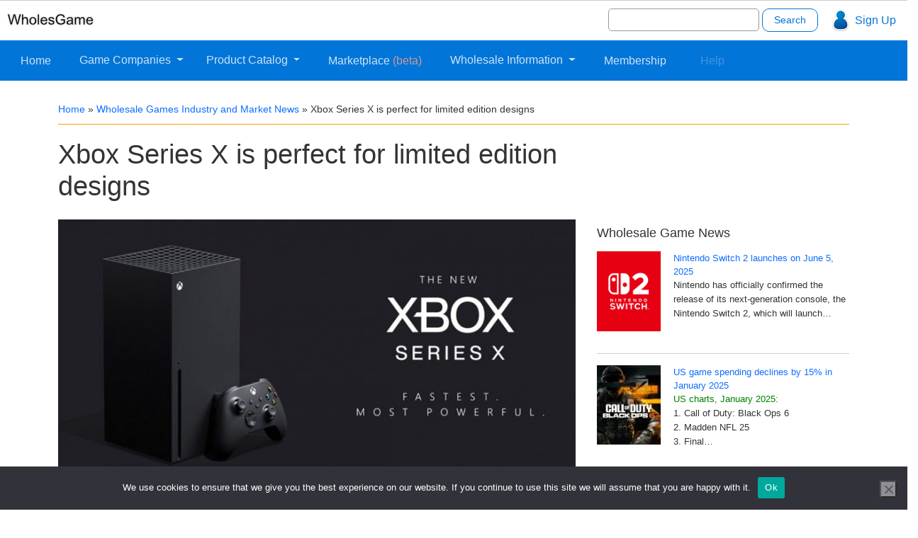

--- FILE ---
content_type: text/html; charset=UTF-8
request_url: https://wholesgame.com/news/xbox-series-x-is-perfect-for-limited-edition-designs/
body_size: 33793
content:
<!DOCTYPE html>
<html lang="en">
	<head><meta charset="utf-8"><script>if(navigator.userAgent.match(/MSIE|Internet Explorer/i)||navigator.userAgent.match(/Trident\/7\..*?rv:11/i)){var href=document.location.href;if(!href.match(/[?&]nowprocket/)){if(href.indexOf("?")==-1){if(href.indexOf("#")==-1){document.location.href=href+"?nowprocket=1"}else{document.location.href=href.replace("#","?nowprocket=1#")}}else{if(href.indexOf("#")==-1){document.location.href=href+"&nowprocket=1"}else{document.location.href=href.replace("#","&nowprocket=1#")}}}}</script><script>(()=>{class RocketLazyLoadScripts{constructor(){this.v="2.0.4",this.userEvents=["keydown","keyup","mousedown","mouseup","mousemove","mouseover","mouseout","touchmove","touchstart","touchend","touchcancel","wheel","click","dblclick","input"],this.attributeEvents=["onblur","onclick","oncontextmenu","ondblclick","onfocus","onmousedown","onmouseenter","onmouseleave","onmousemove","onmouseout","onmouseover","onmouseup","onmousewheel","onscroll","onsubmit"]}async t(){this.i(),this.o(),/iP(ad|hone)/.test(navigator.userAgent)&&this.h(),this.u(),this.l(this),this.m(),this.k(this),this.p(this),this._(),await Promise.all([this.R(),this.L()]),this.lastBreath=Date.now(),this.S(this),this.P(),this.D(),this.O(),this.M(),await this.C(this.delayedScripts.normal),await this.C(this.delayedScripts.defer),await this.C(this.delayedScripts.async),await this.T(),await this.F(),await this.j(),await this.A(),window.dispatchEvent(new Event("rocket-allScriptsLoaded")),this.everythingLoaded=!0,this.lastTouchEnd&&await new Promise(t=>setTimeout(t,500-Date.now()+this.lastTouchEnd)),this.I(),this.H(),this.U(),this.W()}i(){this.CSPIssue=sessionStorage.getItem("rocketCSPIssue"),document.addEventListener("securitypolicyviolation",t=>{this.CSPIssue||"script-src-elem"!==t.violatedDirective||"data"!==t.blockedURI||(this.CSPIssue=!0,sessionStorage.setItem("rocketCSPIssue",!0))},{isRocket:!0})}o(){window.addEventListener("pageshow",t=>{this.persisted=t.persisted,this.realWindowLoadedFired=!0},{isRocket:!0}),window.addEventListener("pagehide",()=>{this.onFirstUserAction=null},{isRocket:!0})}h(){let t;function e(e){t=e}window.addEventListener("touchstart",e,{isRocket:!0}),window.addEventListener("touchend",function i(o){o.changedTouches[0]&&t.changedTouches[0]&&Math.abs(o.changedTouches[0].pageX-t.changedTouches[0].pageX)<10&&Math.abs(o.changedTouches[0].pageY-t.changedTouches[0].pageY)<10&&o.timeStamp-t.timeStamp<200&&(window.removeEventListener("touchstart",e,{isRocket:!0}),window.removeEventListener("touchend",i,{isRocket:!0}),"INPUT"===o.target.tagName&&"text"===o.target.type||(o.target.dispatchEvent(new TouchEvent("touchend",{target:o.target,bubbles:!0})),o.target.dispatchEvent(new MouseEvent("mouseover",{target:o.target,bubbles:!0})),o.target.dispatchEvent(new PointerEvent("click",{target:o.target,bubbles:!0,cancelable:!0,detail:1,clientX:o.changedTouches[0].clientX,clientY:o.changedTouches[0].clientY})),event.preventDefault()))},{isRocket:!0})}q(t){this.userActionTriggered||("mousemove"!==t.type||this.firstMousemoveIgnored?"keyup"===t.type||"mouseover"===t.type||"mouseout"===t.type||(this.userActionTriggered=!0,this.onFirstUserAction&&this.onFirstUserAction()):this.firstMousemoveIgnored=!0),"click"===t.type&&t.preventDefault(),t.stopPropagation(),t.stopImmediatePropagation(),"touchstart"===this.lastEvent&&"touchend"===t.type&&(this.lastTouchEnd=Date.now()),"click"===t.type&&(this.lastTouchEnd=0),this.lastEvent=t.type,t.composedPath&&t.composedPath()[0].getRootNode()instanceof ShadowRoot&&(t.rocketTarget=t.composedPath()[0]),this.savedUserEvents.push(t)}u(){this.savedUserEvents=[],this.userEventHandler=this.q.bind(this),this.userEvents.forEach(t=>window.addEventListener(t,this.userEventHandler,{passive:!1,isRocket:!0})),document.addEventListener("visibilitychange",this.userEventHandler,{isRocket:!0})}U(){this.userEvents.forEach(t=>window.removeEventListener(t,this.userEventHandler,{passive:!1,isRocket:!0})),document.removeEventListener("visibilitychange",this.userEventHandler,{isRocket:!0}),this.savedUserEvents.forEach(t=>{(t.rocketTarget||t.target).dispatchEvent(new window[t.constructor.name](t.type,t))})}m(){const t="return false",e=Array.from(this.attributeEvents,t=>"data-rocket-"+t),i="["+this.attributeEvents.join("],[")+"]",o="[data-rocket-"+this.attributeEvents.join("],[data-rocket-")+"]",s=(e,i,o)=>{o&&o!==t&&(e.setAttribute("data-rocket-"+i,o),e["rocket"+i]=new Function("event",o),e.setAttribute(i,t))};new MutationObserver(t=>{for(const n of t)"attributes"===n.type&&(n.attributeName.startsWith("data-rocket-")||this.everythingLoaded?n.attributeName.startsWith("data-rocket-")&&this.everythingLoaded&&this.N(n.target,n.attributeName.substring(12)):s(n.target,n.attributeName,n.target.getAttribute(n.attributeName))),"childList"===n.type&&n.addedNodes.forEach(t=>{if(t.nodeType===Node.ELEMENT_NODE)if(this.everythingLoaded)for(const i of[t,...t.querySelectorAll(o)])for(const t of i.getAttributeNames())e.includes(t)&&this.N(i,t.substring(12));else for(const e of[t,...t.querySelectorAll(i)])for(const t of e.getAttributeNames())this.attributeEvents.includes(t)&&s(e,t,e.getAttribute(t))})}).observe(document,{subtree:!0,childList:!0,attributeFilter:[...this.attributeEvents,...e]})}I(){this.attributeEvents.forEach(t=>{document.querySelectorAll("[data-rocket-"+t+"]").forEach(e=>{this.N(e,t)})})}N(t,e){const i=t.getAttribute("data-rocket-"+e);i&&(t.setAttribute(e,i),t.removeAttribute("data-rocket-"+e))}k(t){Object.defineProperty(HTMLElement.prototype,"onclick",{get(){return this.rocketonclick||null},set(e){this.rocketonclick=e,this.setAttribute(t.everythingLoaded?"onclick":"data-rocket-onclick","this.rocketonclick(event)")}})}S(t){function e(e,i){let o=e[i];e[i]=null,Object.defineProperty(e,i,{get:()=>o,set(s){t.everythingLoaded?o=s:e["rocket"+i]=o=s}})}e(document,"onreadystatechange"),e(window,"onload"),e(window,"onpageshow");try{Object.defineProperty(document,"readyState",{get:()=>t.rocketReadyState,set(e){t.rocketReadyState=e},configurable:!0}),document.readyState="loading"}catch(t){console.log("WPRocket DJE readyState conflict, bypassing")}}l(t){this.originalAddEventListener=EventTarget.prototype.addEventListener,this.originalRemoveEventListener=EventTarget.prototype.removeEventListener,this.savedEventListeners=[],EventTarget.prototype.addEventListener=function(e,i,o){o&&o.isRocket||!t.B(e,this)&&!t.userEvents.includes(e)||t.B(e,this)&&!t.userActionTriggered||e.startsWith("rocket-")||t.everythingLoaded?t.originalAddEventListener.call(this,e,i,o):(t.savedEventListeners.push({target:this,remove:!1,type:e,func:i,options:o}),"mouseenter"!==e&&"mouseleave"!==e||t.originalAddEventListener.call(this,e,t.savedUserEvents.push,o))},EventTarget.prototype.removeEventListener=function(e,i,o){o&&o.isRocket||!t.B(e,this)&&!t.userEvents.includes(e)||t.B(e,this)&&!t.userActionTriggered||e.startsWith("rocket-")||t.everythingLoaded?t.originalRemoveEventListener.call(this,e,i,o):t.savedEventListeners.push({target:this,remove:!0,type:e,func:i,options:o})}}J(t,e){this.savedEventListeners=this.savedEventListeners.filter(i=>{let o=i.type,s=i.target||window;return e!==o||t!==s||(this.B(o,s)&&(i.type="rocket-"+o),this.$(i),!1)})}H(){EventTarget.prototype.addEventListener=this.originalAddEventListener,EventTarget.prototype.removeEventListener=this.originalRemoveEventListener,this.savedEventListeners.forEach(t=>this.$(t))}$(t){t.remove?this.originalRemoveEventListener.call(t.target,t.type,t.func,t.options):this.originalAddEventListener.call(t.target,t.type,t.func,t.options)}p(t){let e;function i(e){return t.everythingLoaded?e:e.split(" ").map(t=>"load"===t||t.startsWith("load.")?"rocket-jquery-load":t).join(" ")}function o(o){function s(e){const s=o.fn[e];o.fn[e]=o.fn.init.prototype[e]=function(){return this[0]===window&&t.userActionTriggered&&("string"==typeof arguments[0]||arguments[0]instanceof String?arguments[0]=i(arguments[0]):"object"==typeof arguments[0]&&Object.keys(arguments[0]).forEach(t=>{const e=arguments[0][t];delete arguments[0][t],arguments[0][i(t)]=e})),s.apply(this,arguments),this}}if(o&&o.fn&&!t.allJQueries.includes(o)){const e={DOMContentLoaded:[],"rocket-DOMContentLoaded":[]};for(const t in e)document.addEventListener(t,()=>{e[t].forEach(t=>t())},{isRocket:!0});o.fn.ready=o.fn.init.prototype.ready=function(i){function s(){parseInt(o.fn.jquery)>2?setTimeout(()=>i.bind(document)(o)):i.bind(document)(o)}return"function"==typeof i&&(t.realDomReadyFired?!t.userActionTriggered||t.fauxDomReadyFired?s():e["rocket-DOMContentLoaded"].push(s):e.DOMContentLoaded.push(s)),o([])},s("on"),s("one"),s("off"),t.allJQueries.push(o)}e=o}t.allJQueries=[],o(window.jQuery),Object.defineProperty(window,"jQuery",{get:()=>e,set(t){o(t)}})}P(){const t=new Map;document.write=document.writeln=function(e){const i=document.currentScript,o=document.createRange(),s=i.parentElement;let n=t.get(i);void 0===n&&(n=i.nextSibling,t.set(i,n));const c=document.createDocumentFragment();o.setStart(c,0),c.appendChild(o.createContextualFragment(e)),s.insertBefore(c,n)}}async R(){return new Promise(t=>{this.userActionTriggered?t():this.onFirstUserAction=t})}async L(){return new Promise(t=>{document.addEventListener("DOMContentLoaded",()=>{this.realDomReadyFired=!0,t()},{isRocket:!0})})}async j(){return this.realWindowLoadedFired?Promise.resolve():new Promise(t=>{window.addEventListener("load",t,{isRocket:!0})})}M(){this.pendingScripts=[];this.scriptsMutationObserver=new MutationObserver(t=>{for(const e of t)e.addedNodes.forEach(t=>{"SCRIPT"!==t.tagName||t.noModule||t.isWPRocket||this.pendingScripts.push({script:t,promise:new Promise(e=>{const i=()=>{const i=this.pendingScripts.findIndex(e=>e.script===t);i>=0&&this.pendingScripts.splice(i,1),e()};t.addEventListener("load",i,{isRocket:!0}),t.addEventListener("error",i,{isRocket:!0}),setTimeout(i,1e3)})})})}),this.scriptsMutationObserver.observe(document,{childList:!0,subtree:!0})}async F(){await this.X(),this.pendingScripts.length?(await this.pendingScripts[0].promise,await this.F()):this.scriptsMutationObserver.disconnect()}D(){this.delayedScripts={normal:[],async:[],defer:[]},document.querySelectorAll("script[type$=rocketlazyloadscript]").forEach(t=>{t.hasAttribute("data-rocket-src")?t.hasAttribute("async")&&!1!==t.async?this.delayedScripts.async.push(t):t.hasAttribute("defer")&&!1!==t.defer||"module"===t.getAttribute("data-rocket-type")?this.delayedScripts.defer.push(t):this.delayedScripts.normal.push(t):this.delayedScripts.normal.push(t)})}async _(){await this.L();let t=[];document.querySelectorAll("script[type$=rocketlazyloadscript][data-rocket-src]").forEach(e=>{let i=e.getAttribute("data-rocket-src");if(i&&!i.startsWith("data:")){i.startsWith("//")&&(i=location.protocol+i);try{const o=new URL(i).origin;o!==location.origin&&t.push({src:o,crossOrigin:e.crossOrigin||"module"===e.getAttribute("data-rocket-type")})}catch(t){}}}),t=[...new Map(t.map(t=>[JSON.stringify(t),t])).values()],this.Y(t,"preconnect")}async G(t){if(await this.K(),!0!==t.noModule||!("noModule"in HTMLScriptElement.prototype))return new Promise(e=>{let i;function o(){(i||t).setAttribute("data-rocket-status","executed"),e()}try{if(navigator.userAgent.includes("Firefox/")||""===navigator.vendor||this.CSPIssue)i=document.createElement("script"),[...t.attributes].forEach(t=>{let e=t.nodeName;"type"!==e&&("data-rocket-type"===e&&(e="type"),"data-rocket-src"===e&&(e="src"),i.setAttribute(e,t.nodeValue))}),t.text&&(i.text=t.text),t.nonce&&(i.nonce=t.nonce),i.hasAttribute("src")?(i.addEventListener("load",o,{isRocket:!0}),i.addEventListener("error",()=>{i.setAttribute("data-rocket-status","failed-network"),e()},{isRocket:!0}),setTimeout(()=>{i.isConnected||e()},1)):(i.text=t.text,o()),i.isWPRocket=!0,t.parentNode.replaceChild(i,t);else{const i=t.getAttribute("data-rocket-type"),s=t.getAttribute("data-rocket-src");i?(t.type=i,t.removeAttribute("data-rocket-type")):t.removeAttribute("type"),t.addEventListener("load",o,{isRocket:!0}),t.addEventListener("error",i=>{this.CSPIssue&&i.target.src.startsWith("data:")?(console.log("WPRocket: CSP fallback activated"),t.removeAttribute("src"),this.G(t).then(e)):(t.setAttribute("data-rocket-status","failed-network"),e())},{isRocket:!0}),s?(t.fetchPriority="high",t.removeAttribute("data-rocket-src"),t.src=s):t.src="data:text/javascript;base64,"+window.btoa(unescape(encodeURIComponent(t.text)))}}catch(i){t.setAttribute("data-rocket-status","failed-transform"),e()}});t.setAttribute("data-rocket-status","skipped")}async C(t){const e=t.shift();return e?(e.isConnected&&await this.G(e),this.C(t)):Promise.resolve()}O(){this.Y([...this.delayedScripts.normal,...this.delayedScripts.defer,...this.delayedScripts.async],"preload")}Y(t,e){this.trash=this.trash||[];let i=!0;var o=document.createDocumentFragment();t.forEach(t=>{const s=t.getAttribute&&t.getAttribute("data-rocket-src")||t.src;if(s&&!s.startsWith("data:")){const n=document.createElement("link");n.href=s,n.rel=e,"preconnect"!==e&&(n.as="script",n.fetchPriority=i?"high":"low"),t.getAttribute&&"module"===t.getAttribute("data-rocket-type")&&(n.crossOrigin=!0),t.crossOrigin&&(n.crossOrigin=t.crossOrigin),t.integrity&&(n.integrity=t.integrity),t.nonce&&(n.nonce=t.nonce),o.appendChild(n),this.trash.push(n),i=!1}}),document.head.appendChild(o)}W(){this.trash.forEach(t=>t.remove())}async T(){try{document.readyState="interactive"}catch(t){}this.fauxDomReadyFired=!0;try{await this.K(),this.J(document,"readystatechange"),document.dispatchEvent(new Event("rocket-readystatechange")),await this.K(),document.rocketonreadystatechange&&document.rocketonreadystatechange(),await this.K(),this.J(document,"DOMContentLoaded"),document.dispatchEvent(new Event("rocket-DOMContentLoaded")),await this.K(),this.J(window,"DOMContentLoaded"),window.dispatchEvent(new Event("rocket-DOMContentLoaded"))}catch(t){console.error(t)}}async A(){try{document.readyState="complete"}catch(t){}try{await this.K(),this.J(document,"readystatechange"),document.dispatchEvent(new Event("rocket-readystatechange")),await this.K(),document.rocketonreadystatechange&&document.rocketonreadystatechange(),await this.K(),this.J(window,"load"),window.dispatchEvent(new Event("rocket-load")),await this.K(),window.rocketonload&&window.rocketonload(),await this.K(),this.allJQueries.forEach(t=>t(window).trigger("rocket-jquery-load")),await this.K(),this.J(window,"pageshow");const t=new Event("rocket-pageshow");t.persisted=this.persisted,window.dispatchEvent(t),await this.K(),window.rocketonpageshow&&window.rocketonpageshow({persisted:this.persisted})}catch(t){console.error(t)}}async K(){Date.now()-this.lastBreath>45&&(await this.X(),this.lastBreath=Date.now())}async X(){return document.hidden?new Promise(t=>setTimeout(t)):new Promise(t=>requestAnimationFrame(t))}B(t,e){return e===document&&"readystatechange"===t||(e===document&&"DOMContentLoaded"===t||(e===window&&"DOMContentLoaded"===t||(e===window&&"load"===t||e===window&&"pageshow"===t)))}static run(){(new RocketLazyLoadScripts).t()}}RocketLazyLoadScripts.run()})();</script>
	
		<!-- Required meta tags always come first -->
		
		<meta name="viewport" content="width=device-width, initial-scale=1, shrink-to-fit=no">
		<meta http-equiv="x-ua-compatible" content="ie=edge">
				
		<meta name='robots' content='index, follow, max-image-preview:large, max-snippet:-1, max-video-preview:-1' />
	<style></style>
	
	<!-- This site is optimized with the Yoast SEO plugin v26.7 - https://yoast.com/wordpress/plugins/seo/ -->
	<title>Xbox Series X is perfect for limited edition designs - WholesGame</title>
<style id="wpr-usedcss">:where(.wp-block-button__link){border-radius:9999px;box-shadow:none;padding:calc(.667em + 2px) calc(1.333em + 2px);text-decoration:none}:root :where(.wp-block-button .wp-block-button__link.is-style-outline),:root :where(.wp-block-button.is-style-outline>.wp-block-button__link){border:2px solid;padding:.667em 1.333em}:root :where(.wp-block-button .wp-block-button__link.is-style-outline:not(.has-text-color)),:root :where(.wp-block-button.is-style-outline>.wp-block-button__link:not(.has-text-color)){color:currentColor}:root :where(.wp-block-button .wp-block-button__link.is-style-outline:not(.has-background)),:root :where(.wp-block-button.is-style-outline>.wp-block-button__link:not(.has-background)){background-color:initial;background-image:none}:where(.wp-block-calendar table:not(.has-background) th){background:#ddd}:where(.wp-block-columns){margin-bottom:1.75em}:where(.wp-block-columns.has-background){padding:1.25em 2.375em}:where(.wp-block-post-comments input[type=submit]){border:none}:where(.wp-block-cover-image:not(.has-text-color)),:where(.wp-block-cover:not(.has-text-color)){color:#fff}:where(.wp-block-cover-image.is-light:not(.has-text-color)),:where(.wp-block-cover.is-light:not(.has-text-color)){color:#000}:root :where(.wp-block-cover h1:not(.has-text-color)),:root :where(.wp-block-cover h2:not(.has-text-color)),:root :where(.wp-block-cover h3:not(.has-text-color)),:root :where(.wp-block-cover h4:not(.has-text-color)),:root :where(.wp-block-cover h5:not(.has-text-color)),:root :where(.wp-block-cover h6:not(.has-text-color)),:root :where(.wp-block-cover p:not(.has-text-color)){color:inherit}:where(.wp-block-file){margin-bottom:1.5em}:where(.wp-block-file__button){border-radius:2em;display:inline-block;padding:.5em 1em}:where(.wp-block-file__button):is(a):active,:where(.wp-block-file__button):is(a):focus,:where(.wp-block-file__button):is(a):hover,:where(.wp-block-file__button):is(a):visited{box-shadow:none;color:#fff;opacity:.85;text-decoration:none}:where(.wp-block-group.wp-block-group-is-layout-constrained){position:relative}:root :where(.wp-block-image.is-style-rounded img,.wp-block-image .is-style-rounded img){border-radius:9999px}:where(.wp-block-latest-comments:not([style*=line-height] .wp-block-latest-comments__comment)){line-height:1.1}:where(.wp-block-latest-comments:not([style*=line-height] .wp-block-latest-comments__comment-excerpt p)){line-height:1.8}:root :where(.wp-block-latest-posts.is-grid){padding:0}:root :where(.wp-block-latest-posts.wp-block-latest-posts__list){padding-left:0}ul{box-sizing:border-box}:root :where(.wp-block-list.has-background){padding:1.25em 2.375em}:where(.wp-block-navigation.has-background .wp-block-navigation-item a:not(.wp-element-button)),:where(.wp-block-navigation.has-background .wp-block-navigation-submenu a:not(.wp-element-button)){padding:.5em 1em}:where(.wp-block-navigation .wp-block-navigation__submenu-container .wp-block-navigation-item a:not(.wp-element-button)),:where(.wp-block-navigation .wp-block-navigation__submenu-container .wp-block-navigation-submenu a:not(.wp-element-button)),:where(.wp-block-navigation .wp-block-navigation__submenu-container .wp-block-navigation-submenu button.wp-block-navigation-item__content),:where(.wp-block-navigation .wp-block-navigation__submenu-container .wp-block-pages-list__item button.wp-block-navigation-item__content){padding:.5em 1em}:root :where(p.has-background){padding:1.25em 2.375em}:where(p.has-text-color:not(.has-link-color)) a{color:inherit}:where(.wp-block-post-comments-form) input:not([type=submit]),:where(.wp-block-post-comments-form) textarea{border:1px solid #949494;font-family:inherit;font-size:1em}:where(.wp-block-post-comments-form) input:where(:not([type=submit]):not([type=checkbox])),:where(.wp-block-post-comments-form) textarea{padding:calc(.667em + 2px)}:where(.wp-block-post-excerpt){box-sizing:border-box;margin-bottom:var(--wp--style--block-gap);margin-top:var(--wp--style--block-gap)}:where(.wp-block-preformatted.has-background){padding:1.25em 2.375em}:where(.wp-block-search__button){border:1px solid #ccc;padding:6px 10px}:where(.wp-block-search__input){font-family:inherit;font-size:inherit;font-style:inherit;font-weight:inherit;letter-spacing:inherit;line-height:inherit;text-transform:inherit}:where(.wp-block-search__button-inside .wp-block-search__inside-wrapper){border:1px solid #949494;box-sizing:border-box;padding:4px}:where(.wp-block-search__button-inside .wp-block-search__inside-wrapper) .wp-block-search__input{border:none;border-radius:0;padding:0 4px}:where(.wp-block-search__button-inside .wp-block-search__inside-wrapper) .wp-block-search__input:focus{outline:0}:where(.wp-block-search__button-inside .wp-block-search__inside-wrapper) :where(.wp-block-search__button){padding:4px 8px}:root :where(.wp-block-separator.is-style-dots){height:auto;line-height:1;text-align:center}:root :where(.wp-block-separator.is-style-dots):before{color:currentColor;content:"···";font-family:serif;font-size:1.5em;letter-spacing:2em;padding-left:2em}:root :where(.wp-block-site-logo.is-style-rounded){border-radius:9999px}:where(.wp-block-social-links:not(.is-style-logos-only)) .wp-social-link{background-color:#f0f0f0;color:#444}:where(.wp-block-social-links:not(.is-style-logos-only)) .wp-social-link-amazon{background-color:#f90;color:#fff}:where(.wp-block-social-links:not(.is-style-logos-only)) .wp-social-link-bandcamp{background-color:#1ea0c3;color:#fff}:where(.wp-block-social-links:not(.is-style-logos-only)) .wp-social-link-behance{background-color:#0757fe;color:#fff}:where(.wp-block-social-links:not(.is-style-logos-only)) .wp-social-link-bluesky{background-color:#0a7aff;color:#fff}:where(.wp-block-social-links:not(.is-style-logos-only)) .wp-social-link-codepen{background-color:#1e1f26;color:#fff}:where(.wp-block-social-links:not(.is-style-logos-only)) .wp-social-link-deviantart{background-color:#02e49b;color:#fff}:where(.wp-block-social-links:not(.is-style-logos-only)) .wp-social-link-dribbble{background-color:#e94c89;color:#fff}:where(.wp-block-social-links:not(.is-style-logos-only)) .wp-social-link-dropbox{background-color:#4280ff;color:#fff}:where(.wp-block-social-links:not(.is-style-logos-only)) .wp-social-link-etsy{background-color:#f45800;color:#fff}:where(.wp-block-social-links:not(.is-style-logos-only)) .wp-social-link-facebook{background-color:#0866ff;color:#fff}:where(.wp-block-social-links:not(.is-style-logos-only)) .wp-social-link-fivehundredpx{background-color:#000;color:#fff}:where(.wp-block-social-links:not(.is-style-logos-only)) .wp-social-link-flickr{background-color:#0461dd;color:#fff}:where(.wp-block-social-links:not(.is-style-logos-only)) .wp-social-link-foursquare{background-color:#e65678;color:#fff}:where(.wp-block-social-links:not(.is-style-logos-only)) .wp-social-link-github{background-color:#24292d;color:#fff}:where(.wp-block-social-links:not(.is-style-logos-only)) .wp-social-link-goodreads{background-color:#eceadd;color:#382110}:where(.wp-block-social-links:not(.is-style-logos-only)) .wp-social-link-google{background-color:#ea4434;color:#fff}:where(.wp-block-social-links:not(.is-style-logos-only)) .wp-social-link-gravatar{background-color:#1d4fc4;color:#fff}:where(.wp-block-social-links:not(.is-style-logos-only)) .wp-social-link-instagram{background-color:#f00075;color:#fff}:where(.wp-block-social-links:not(.is-style-logos-only)) .wp-social-link-lastfm{background-color:#e21b24;color:#fff}:where(.wp-block-social-links:not(.is-style-logos-only)) .wp-social-link-linkedin{background-color:#0d66c2;color:#fff}:where(.wp-block-social-links:not(.is-style-logos-only)) .wp-social-link-mastodon{background-color:#3288d4;color:#fff}:where(.wp-block-social-links:not(.is-style-logos-only)) .wp-social-link-medium{background-color:#000;color:#fff}:where(.wp-block-social-links:not(.is-style-logos-only)) .wp-social-link-meetup{background-color:#f6405f;color:#fff}:where(.wp-block-social-links:not(.is-style-logos-only)) .wp-social-link-patreon{background-color:#000;color:#fff}:where(.wp-block-social-links:not(.is-style-logos-only)) .wp-social-link-pinterest{background-color:#e60122;color:#fff}:where(.wp-block-social-links:not(.is-style-logos-only)) .wp-social-link-pocket{background-color:#ef4155;color:#fff}:where(.wp-block-social-links:not(.is-style-logos-only)) .wp-social-link-reddit{background-color:#ff4500;color:#fff}:where(.wp-block-social-links:not(.is-style-logos-only)) .wp-social-link-skype{background-color:#0478d7;color:#fff}:where(.wp-block-social-links:not(.is-style-logos-only)) .wp-social-link-snapchat{background-color:#fefc00;color:#fff;stroke:#000}:where(.wp-block-social-links:not(.is-style-logos-only)) .wp-social-link-soundcloud{background-color:#ff5600;color:#fff}:where(.wp-block-social-links:not(.is-style-logos-only)) .wp-social-link-spotify{background-color:#1bd760;color:#fff}:where(.wp-block-social-links:not(.is-style-logos-only)) .wp-social-link-telegram{background-color:#2aabee;color:#fff}:where(.wp-block-social-links:not(.is-style-logos-only)) .wp-social-link-threads{background-color:#000;color:#fff}:where(.wp-block-social-links:not(.is-style-logos-only)) .wp-social-link-tiktok{background-color:#000;color:#fff}:where(.wp-block-social-links:not(.is-style-logos-only)) .wp-social-link-tumblr{background-color:#011835;color:#fff}:where(.wp-block-social-links:not(.is-style-logos-only)) .wp-social-link-twitch{background-color:#6440a4;color:#fff}:where(.wp-block-social-links:not(.is-style-logos-only)) .wp-social-link-twitter{background-color:#1da1f2;color:#fff}:where(.wp-block-social-links:not(.is-style-logos-only)) .wp-social-link-vimeo{background-color:#1eb7ea;color:#fff}:where(.wp-block-social-links:not(.is-style-logos-only)) .wp-social-link-vk{background-color:#4680c2;color:#fff}:where(.wp-block-social-links:not(.is-style-logos-only)) .wp-social-link-wordpress{background-color:#3499cd;color:#fff}:where(.wp-block-social-links:not(.is-style-logos-only)) .wp-social-link-whatsapp{background-color:#25d366;color:#fff}:where(.wp-block-social-links:not(.is-style-logos-only)) .wp-social-link-x{background-color:#000;color:#fff}:where(.wp-block-social-links:not(.is-style-logos-only)) .wp-social-link-yelp{background-color:#d32422;color:#fff}:where(.wp-block-social-links:not(.is-style-logos-only)) .wp-social-link-youtube{background-color:red;color:#fff}:where(.wp-block-social-links.is-style-logos-only) .wp-social-link{background:0 0}:where(.wp-block-social-links.is-style-logos-only) .wp-social-link svg{height:1.25em;width:1.25em}:where(.wp-block-social-links.is-style-logos-only) .wp-social-link-amazon{color:#f90}:where(.wp-block-social-links.is-style-logos-only) .wp-social-link-bandcamp{color:#1ea0c3}:where(.wp-block-social-links.is-style-logos-only) .wp-social-link-behance{color:#0757fe}:where(.wp-block-social-links.is-style-logos-only) .wp-social-link-bluesky{color:#0a7aff}:where(.wp-block-social-links.is-style-logos-only) .wp-social-link-codepen{color:#1e1f26}:where(.wp-block-social-links.is-style-logos-only) .wp-social-link-deviantart{color:#02e49b}:where(.wp-block-social-links.is-style-logos-only) .wp-social-link-dribbble{color:#e94c89}:where(.wp-block-social-links.is-style-logos-only) .wp-social-link-dropbox{color:#4280ff}:where(.wp-block-social-links.is-style-logos-only) .wp-social-link-etsy{color:#f45800}:where(.wp-block-social-links.is-style-logos-only) .wp-social-link-facebook{color:#0866ff}:where(.wp-block-social-links.is-style-logos-only) .wp-social-link-fivehundredpx{color:#000}:where(.wp-block-social-links.is-style-logos-only) .wp-social-link-flickr{color:#0461dd}:where(.wp-block-social-links.is-style-logos-only) .wp-social-link-foursquare{color:#e65678}:where(.wp-block-social-links.is-style-logos-only) .wp-social-link-github{color:#24292d}:where(.wp-block-social-links.is-style-logos-only) .wp-social-link-goodreads{color:#382110}:where(.wp-block-social-links.is-style-logos-only) .wp-social-link-google{color:#ea4434}:where(.wp-block-social-links.is-style-logos-only) .wp-social-link-gravatar{color:#1d4fc4}:where(.wp-block-social-links.is-style-logos-only) .wp-social-link-instagram{color:#f00075}:where(.wp-block-social-links.is-style-logos-only) .wp-social-link-lastfm{color:#e21b24}:where(.wp-block-social-links.is-style-logos-only) .wp-social-link-linkedin{color:#0d66c2}:where(.wp-block-social-links.is-style-logos-only) .wp-social-link-mastodon{color:#3288d4}:where(.wp-block-social-links.is-style-logos-only) .wp-social-link-medium{color:#000}:where(.wp-block-social-links.is-style-logos-only) .wp-social-link-meetup{color:#f6405f}:where(.wp-block-social-links.is-style-logos-only) .wp-social-link-patreon{color:#000}:where(.wp-block-social-links.is-style-logos-only) .wp-social-link-pinterest{color:#e60122}:where(.wp-block-social-links.is-style-logos-only) .wp-social-link-pocket{color:#ef4155}:where(.wp-block-social-links.is-style-logos-only) .wp-social-link-reddit{color:#ff4500}:where(.wp-block-social-links.is-style-logos-only) .wp-social-link-skype{color:#0478d7}:where(.wp-block-social-links.is-style-logos-only) .wp-social-link-snapchat{color:#fff;stroke:#000}:where(.wp-block-social-links.is-style-logos-only) .wp-social-link-soundcloud{color:#ff5600}:where(.wp-block-social-links.is-style-logos-only) .wp-social-link-spotify{color:#1bd760}:where(.wp-block-social-links.is-style-logos-only) .wp-social-link-telegram{color:#2aabee}:where(.wp-block-social-links.is-style-logos-only) .wp-social-link-threads{color:#000}:where(.wp-block-social-links.is-style-logos-only) .wp-social-link-tiktok{color:#000}:where(.wp-block-social-links.is-style-logos-only) .wp-social-link-tumblr{color:#011835}:where(.wp-block-social-links.is-style-logos-only) .wp-social-link-twitch{color:#6440a4}:where(.wp-block-social-links.is-style-logos-only) .wp-social-link-twitter{color:#1da1f2}:where(.wp-block-social-links.is-style-logos-only) .wp-social-link-vimeo{color:#1eb7ea}:where(.wp-block-social-links.is-style-logos-only) .wp-social-link-vk{color:#4680c2}:where(.wp-block-social-links.is-style-logos-only) .wp-social-link-whatsapp{color:#25d366}:where(.wp-block-social-links.is-style-logos-only) .wp-social-link-wordpress{color:#3499cd}:where(.wp-block-social-links.is-style-logos-only) .wp-social-link-x{color:#000}:where(.wp-block-social-links.is-style-logos-only) .wp-social-link-yelp{color:#d32422}:where(.wp-block-social-links.is-style-logos-only) .wp-social-link-youtube{color:red}:root :where(.wp-block-social-links .wp-social-link a){padding:.25em}:root :where(.wp-block-social-links.is-style-logos-only .wp-social-link a){padding:0}:root :where(.wp-block-social-links.is-style-pill-shape .wp-social-link a){padding-left:.66667em;padding-right:.66667em}:root :where(.wp-block-tag-cloud.is-style-outline){display:flex;flex-wrap:wrap;gap:1ch}:root :where(.wp-block-tag-cloud.is-style-outline a){border:1px solid;font-size:unset!important;margin-right:0;padding:1ch 2ch;text-decoration:none!important}:root :where(.wp-block-table-of-contents){box-sizing:border-box}:where(.wp-block-term-description){box-sizing:border-box;margin-bottom:var(--wp--style--block-gap);margin-top:var(--wp--style--block-gap)}:where(pre.wp-block-verse){font-family:inherit}:root{--wp--preset--font-size--normal:16px;--wp--preset--font-size--huge:42px}.screen-reader-text{border:0;clip:rect(1px,1px,1px,1px);clip-path:inset(50%);height:1px;margin:-1px;overflow:hidden;padding:0;position:absolute;width:1px;word-wrap:normal!important}.screen-reader-text:focus{background-color:#ddd;clip:auto!important;clip-path:none;color:#444;display:block;font-size:1em;height:auto;left:5px;line-height:normal;padding:15px 23px 14px;text-decoration:none;top:5px;width:auto;z-index:100000}html :where(.has-border-color){border-style:solid}html :where([style*=border-top-color]){border-top-style:solid}html :where([style*=border-right-color]){border-right-style:solid}html :where([style*=border-bottom-color]){border-bottom-style:solid}html :where([style*=border-left-color]){border-left-style:solid}html :where([style*=border-width]){border-style:solid}html :where([style*=border-top-width]){border-top-style:solid}html :where([style*=border-right-width]){border-right-style:solid}html :where([style*=border-bottom-width]){border-bottom-style:solid}html :where([style*=border-left-width]){border-left-style:solid}html :where(img[class*=wp-image-]){height:auto;max-width:100%}:where(figure){margin:0 0 1em}html :where(.is-position-sticky){--wp-admin--admin-bar--position-offset:var(--wp-admin--admin-bar--height,0px)}@media screen and (max-width:600px){html :where(.is-position-sticky){--wp-admin--admin-bar--position-offset:0px}}:root{--wp--preset--aspect-ratio--square:1;--wp--preset--aspect-ratio--4-3:4/3;--wp--preset--aspect-ratio--3-4:3/4;--wp--preset--aspect-ratio--3-2:3/2;--wp--preset--aspect-ratio--2-3:2/3;--wp--preset--aspect-ratio--16-9:16/9;--wp--preset--aspect-ratio--9-16:9/16;--wp--preset--color--black:#000000;--wp--preset--color--cyan-bluish-gray:#abb8c3;--wp--preset--color--white:#ffffff;--wp--preset--color--pale-pink:#f78da7;--wp--preset--color--vivid-red:#cf2e2e;--wp--preset--color--luminous-vivid-orange:#ff6900;--wp--preset--color--luminous-vivid-amber:#fcb900;--wp--preset--color--light-green-cyan:#7bdcb5;--wp--preset--color--vivid-green-cyan:#00d084;--wp--preset--color--pale-cyan-blue:#8ed1fc;--wp--preset--color--vivid-cyan-blue:#0693e3;--wp--preset--color--vivid-purple:#9b51e0;--wp--preset--gradient--vivid-cyan-blue-to-vivid-purple:linear-gradient(135deg,rgba(6, 147, 227, 1) 0%,rgb(155, 81, 224) 100%);--wp--preset--gradient--light-green-cyan-to-vivid-green-cyan:linear-gradient(135deg,rgb(122, 220, 180) 0%,rgb(0, 208, 130) 100%);--wp--preset--gradient--luminous-vivid-amber-to-luminous-vivid-orange:linear-gradient(135deg,rgba(252, 185, 0, 1) 0%,rgba(255, 105, 0, 1) 100%);--wp--preset--gradient--luminous-vivid-orange-to-vivid-red:linear-gradient(135deg,rgba(255, 105, 0, 1) 0%,rgb(207, 46, 46) 100%);--wp--preset--gradient--very-light-gray-to-cyan-bluish-gray:linear-gradient(135deg,rgb(238, 238, 238) 0%,rgb(169, 184, 195) 100%);--wp--preset--gradient--cool-to-warm-spectrum:linear-gradient(135deg,rgb(74, 234, 220) 0%,rgb(151, 120, 209) 20%,rgb(207, 42, 186) 40%,rgb(238, 44, 130) 60%,rgb(251, 105, 98) 80%,rgb(254, 248, 76) 100%);--wp--preset--gradient--blush-light-purple:linear-gradient(135deg,rgb(255, 206, 236) 0%,rgb(152, 150, 240) 100%);--wp--preset--gradient--blush-bordeaux:linear-gradient(135deg,rgb(254, 205, 165) 0%,rgb(254, 45, 45) 50%,rgb(107, 0, 62) 100%);--wp--preset--gradient--luminous-dusk:linear-gradient(135deg,rgb(255, 203, 112) 0%,rgb(199, 81, 192) 50%,rgb(65, 88, 208) 100%);--wp--preset--gradient--pale-ocean:linear-gradient(135deg,rgb(255, 245, 203) 0%,rgb(182, 227, 212) 50%,rgb(51, 167, 181) 100%);--wp--preset--gradient--electric-grass:linear-gradient(135deg,rgb(202, 248, 128) 0%,rgb(113, 206, 126) 100%);--wp--preset--gradient--midnight:linear-gradient(135deg,rgb(2, 3, 129) 0%,rgb(40, 116, 252) 100%);--wp--preset--font-size--small:13px;--wp--preset--font-size--medium:20px;--wp--preset--font-size--large:36px;--wp--preset--font-size--x-large:42px;--wp--preset--spacing--20:0.44rem;--wp--preset--spacing--30:0.67rem;--wp--preset--spacing--40:1rem;--wp--preset--spacing--50:1.5rem;--wp--preset--spacing--60:2.25rem;--wp--preset--spacing--70:3.38rem;--wp--preset--spacing--80:5.06rem;--wp--preset--shadow--natural:6px 6px 9px rgba(0, 0, 0, .2);--wp--preset--shadow--deep:12px 12px 50px rgba(0, 0, 0, .4);--wp--preset--shadow--sharp:6px 6px 0px rgba(0, 0, 0, .2);--wp--preset--shadow--outlined:6px 6px 0px -3px rgba(255, 255, 255, 1),6px 6px rgba(0, 0, 0, 1);--wp--preset--shadow--crisp:6px 6px 0px rgba(0, 0, 0, 1)}:where(.is-layout-flex){gap:.5em}:where(.is-layout-grid){gap:.5em}:where(.wp-block-post-template.is-layout-flex){gap:1.25em}:where(.wp-block-post-template.is-layout-grid){gap:1.25em}:where(.wp-block-columns.is-layout-flex){gap:2em}:where(.wp-block-columns.is-layout-grid){gap:2em}:root :where(.wp-block-pullquote){font-size:1.5em;line-height:1.6}#cookie-notice,#cookie-notice .cn-button:not(.cn-button-custom){font-family:-apple-system,BlinkMacSystemFont,Arial,Roboto,"Helvetica Neue",sans-serif;font-weight:400;font-size:13px;text-align:center}#cookie-notice{position:fixed;min-width:100%;height:auto;z-index:100000;letter-spacing:0;line-height:20px;left:0}#cookie-notice,#cookie-notice *{-webkit-box-sizing:border-box;-moz-box-sizing:border-box;box-sizing:border-box}#cookie-notice.cn-animated{-webkit-animation-duration:.5s!important;animation-duration:.5s!important;-webkit-animation-fill-mode:both;animation-fill-mode:both}#cookie-notice .cookie-notice-container{display:block}#cookie-notice.cookie-notice-hidden .cookie-notice-container{display:none}.cn-position-bottom{bottom:0}.cookie-notice-container{padding:15px 30px;text-align:center;width:100%;z-index:2}.cn-close-icon{position:absolute;right:15px;top:50%;margin-top:-10px;width:15px;height:15px;opacity:.5;padding:10px;outline:0;cursor:pointer}.cn-close-icon:hover{opacity:1}.cn-close-icon:after,.cn-close-icon:before{position:absolute;content:' ';height:15px;width:2px;top:3px;background-color:grey}.cn-close-icon:before{transform:rotate(45deg)}.cn-close-icon:after{transform:rotate(-45deg)}#cookie-notice .cn-revoke-cookie{margin:0}#cookie-notice .cn-button{margin:0 0 0 10px;display:inline-block}#cookie-notice .cn-button:not(.cn-button-custom){letter-spacing:.25px;margin:0 0 0 10px;text-transform:none;display:inline-block;cursor:pointer;touch-action:manipulation;white-space:nowrap;outline:0;box-shadow:none;text-shadow:none;border:none;-webkit-border-radius:3px;-moz-border-radius:3px;border-radius:3px;text-decoration:none;padding:8.5px 10px;line-height:1;color:inherit}.cn-text-container{margin:0 0 6px}.cn-buttons-container,.cn-text-container{display:inline-block}#cookie-notice.cookie-notice-visible.cn-effect-fade,#cookie-notice.cookie-revoke-visible.cn-effect-fade{-webkit-animation-name:fadeIn;animation-name:fadeIn}#cookie-notice.cn-effect-fade{-webkit-animation-name:fadeOut;animation-name:fadeOut}@-webkit-keyframes fadeIn{from{opacity:0}to{opacity:1}}@keyframes fadeIn{from{opacity:0}to{opacity:1}}@-webkit-keyframes fadeOut{from{opacity:1}to{opacity:0}}@keyframes fadeOut{from{opacity:1}to{opacity:0}}@media all and (max-width:900px){.cookie-notice-container #cn-notice-buttons,.cookie-notice-container #cn-notice-text{display:block}#cookie-notice .cn-button{margin:0 5px 5px}}@media all and (max-width:480px){.cookie-notice-container{padding:15px 25px}}:root{--pmpro--base--border-radius:8px;--pmpro--base--spacing--small:12px;--pmpro--base--spacing--medium:18px;--pmpro--base--spacing--large:36px;--pmpro--color--accent:#0c3d54;--pmpro--color--base:#ffffff;--pmpro--color--base-2:#ededed;--pmpro--color--contrast:#222222;--pmpro--color--border:#777777;--pmpro--color--info-background:#d9edf7;--pmpro--color--info-border:#bce8f1;--pmpro--color--info-text:#31708f;--pmpro--color--info-link:#245269;--pmpro--color--success-background:#d4edda;--pmpro--color--success-border:#c3e6cb;--pmpro--color--success-text:#0F441C;--pmpro--color--success-link:#2b542c;--pmpro--color--error-background:#f8d7da;--pmpro--color--error-border:#f5c6cb;--pmpro--color--error-text:#721c24;--pmpro--color--error-link:#843534;--pmpro--color--alert-background:#fff8e0;--pmpro--color--alert-border:#ffeeba;--pmpro--color--alert-text:#6C5101;--pmpro--color--alert-link:#66512c;--pmpro--color--alert2-background:#ffecd9;--pmpro--color--alert2-border:#ffddb1;--pmpro--color--alert2-text:#995d1d;--pmpro--color--alert2-link:#a65e3a}.pmpro .pmpro_form_input-checkbox.pmpro_form_input-error,.pmpro .pmpro_form_input-date.pmpro_form_input-error,.pmpro .pmpro_form_input-email.pmpro_form_input-error,.pmpro .pmpro_form_input-file.pmpro_form_input-error,.pmpro .pmpro_form_input-multiselect.pmpro_form_input-error,.pmpro .pmpro_form_input-number.pmpro_form_input-error,.pmpro .pmpro_form_input-password.pmpro_form_input-error,.pmpro .pmpro_form_input-radio.pmpro_form_input-error,.pmpro .pmpro_form_input-search.pmpro_form_input-error,.pmpro .pmpro_form_input-select.pmpro_form_input-error,.pmpro .pmpro_form_input-text.pmpro_form_input-error,.pmpro .pmpro_form_input-textarea.pmpro_form_input-error,.pmpro .pmpro_form_input-url.pmpro_form_input-error{border-color:var(--pmpro--color--error-border);box-shadow:0 0 0 .2rem #f8d7da}.pmpro_list #pmpro_order_single-meta-bill_to{word-break:break-all}#pass-strength-result{border:1px solid var(--pmpro--color--border);border-radius:var(--pmpro--base--border-radius);color:inherit;font-size:16px;margin:0;padding:calc(var(--pmpro--base--spacing--small)/ 3) var(--pmpro--base--spacing--small);text-align:center;width:100%;box-sizing:border-box;opacity:0}#pass-strength-result.short{background-color:var(--pmpro--color--error-background);border-color:var(--pmpro--color--error-border);color:var(--pmpro--color--error-text);opacity:1}#pass-strength-result.bad{background-color:var(--pmpro--color--alert2-background);border-color:var(--pmpro--color--alert2-border);color:var(--pmpro--color--alert2-text);opacity:1}#pass-strength-result.good{background-color:var(--pmpro--color--alert-background);border-color:var(--pmpro--color--alert-border);color:var(--pmpro--color--alert-text);opacity:1}#pass-strength-result.strong{background-color:var(--pmpro--color--success-background);border-color:var(--pmpro--color--success-border);color:var(--pmpro--color--success-text);opacity:1}.pass1.short{border-color:var(--pmpro--color--error-border)}.pass1.bad{border-color:var(--pmpro--color--alert2-border)}.pass1.good{border-color:var(--pmpro--color--alert-border)}.pass1.strong{border-color:var(--pmpro--color--success-border)}@media print{.pmpro .pmpro_actions_nav-left,.pmpro .pmpro_actions_nav-right,.pmpro .pmpro_actions_nav:not(.pmpro_login_wrap .pmpro_actions_nav),.pmpro .pmpro_card_actions,.pmpro .pmpro_hide_print{display:none}.pmpro h2,.pmpro h3{page-break-after:avoid}}:root{--pmpro--color--white:#fff;--pmpro--box-shadow:2px 2px 7px rgba(0, 0, 0, .07)}.pmpro{color:var(--pmpro--color--contrast)}.pmpro .pmpro_section{margin:calc(var(--pmpro--base--spacing--large) * 2) 0}.pmpro .pmpro_section:first-of-type{margin-top:0}.pmpro .pmpro_section_title{font-weight:700;margin:0;padding:0}.pmpro .pmpro_card{background-color:var(--pmpro--color--base);border:1px solid var(--pmpro--color--border--variation);border-radius:var(--pmpro--base--border-radius);box-shadow:var(--pmpro--box-shadow);display:flex;flex-direction:column;margin:var(--pmpro--base--spacing--medium) 0;overflow:hidden}.pmpro .pmpro_card_title{color:var(--pmpro--color--contrast);font-weight:700;margin:0;padding:var(--pmpro--base--spacing--large) var(--pmpro--base--spacing--large) 0}.pmpro .pmpro_card_content{padding:var(--pmpro--base--spacing--small) var(--pmpro--base--spacing--large) var(--pmpro--base--spacing--large)}:is(.pmpro .pmpro_card_content) p:not(.pmpro_form_hint){margin:var(--pmpro--base--spacing--small) 0;padding:0}:is(.pmpro .pmpro_card_content) p:last-of-type{margin-bottom:0}.pmpro .pmpro_card_actions{background-color:rgba(0,0,0,.04);border-bottom:1px solid var(--pmpro--color--border--variation);padding:var(--pmpro--base--spacing--small) var(--pmpro--base--spacing--large)}.pmpro .pmpro_card_content+.pmpro_card_actions{border-top:1px solid var(--pmpro--color--border--variation);border-bottom:none}.pmpro .pmpro_card_action_separator{margin:0 calc(var(--pmpro--base--spacing--small)/ 2);opacity:.25}.pmpro .pmpro_heading-with-avatar{align-items:center;display:flex;font-weight:700;gap:var(--pmpro--base--spacing--small)}.pmpro .pmpro_message{box-shadow:var(--pmpro--box-shadow)}.pmpro .pmpro_btn{background-color:var(--pmpro--color--accent);border:1px solid var(--pmpro--color--accent);border-radius:var(--pmpro--base--border-radius);box-shadow:1px 2px 4px rgba(0,0,0,.1);box-sizing:border-box;color:var(--pmpro--color--base);cursor:pointer;display:inline-block;font-size:16px;font-weight:700;letter-spacing:normal;line-height:1.5;min-height:40px;outline:0;padding:var(--pmpro--base--spacing--small) var(--pmpro--base--spacing--medium);text-align:center;text-decoration:none;text-rendering:geometricprecision;text-transform:none;user-select:none;-webkit-user-select:none;touch-action:manipulation;vertical-align:middle;transition:background-color .2s,color .2s}.pmpro .pmpro_btn:focus,.pmpro .pmpro_btn:hover{background-color:var(--pmpro--color--accent--variation);background-position:0 0;border-color:var(--pmpro--color--accent--variation);color:var(--pmpro--color--base)}.pmpro .pmpro_btn:active{opacity:.7}.pmpro .pmpro_btn-outline{background-color:transparent;color:var(--pmpro--color--accent)}.pmpro .pmpro_btn-outline:focus,.pmpro .pmpro_btn-outline:hover{background-color:transparent;border-color:var(--pmpro--color--accent--variation);color:var(--pmpro--color--accent--variation)}.pmpro .pmpro_btn-delete{background-color:var(--pmpro--color--error-text);border-color:var(--pmpro--color--error-text)}.pmpro .pmpro_btn-delete:focus,.pmpro .pmpro_btn-delete:hover{background-color:var(--pmpro--color--error-link);border-color:var(--pmpro--color--error-link)}.pmpro .pmpro_btn-cancel{background-color:transparent;border-color:var(--pmpro--color--border);box-shadow:1px 2px 2px rgba(0,0,0,.1);color:var(--pmpro--color--contrast)}.pmpro .pmpro_btn-cancel:focus,.pmpro .pmpro_btn-cancel:hover{background-color:var(--pmpro--color--border--variation);border-color:var(--pmpro--color--border);color:var(--pmpro--color--contrast)}.pmpro .pmpro_btn-plain,.pmpro .pmpro_btn-plain:active,.pmpro .pmpro_btn-plain:focus,.pmpro .pmpro_btn-plain:hover{background:0 0;border:1px solid transparent;box-shadow:none;cursor:pointer;font-size:14px;margin:0;padding:0}.pmpro .pmpro_btn-print{align-items:center;color:var(--pmpro--color--accent);display:inline-flex;gap:calc(var(--pmpro--base--spacing--small)/ 2);justify-content:space-between;text-decoration:underline}.pmpro .pmpro_btn-print:hover{color:var(--pmpro--color--accent--variation)}.pmpro .pmpro_form{margin:0}.pmpro .pmpro_section:has(.pmpro_form) .pmpro_card_content{padding-top:var(--pmpro--base--spacing--large)}.pmpro .pmpro_section:has(.pmpro_form) .pmpro_card_title+.pmpro_card_content{padding-top:var(--pmpro--base--spacing--small)}.pmpro .pmpro_form_fieldset{border:0;margin:0;padding:0}.pmpro .pmpro_form_legend{border:none;margin:0 0 var(--pmpro--base--spacing--medium);padding:0}.pmpro .pmpro_form_heading{font-weight:700;margin:var(--pmpro--base--spacing--large) 0 0;padding:0}.pmpro .pmpro_card_content .pmpro_form_heading{margin-top:0}.pmpro .pmpro_form_fields{display:flex;flex-direction:column;gap:var(--pmpro--base--spacing--medium)}.pmpro .pmpro_form_fields-inline{align-items:center;display:flex;flex-direction:row;gap:calc(var(--pmpro--base--spacing--small)/ 2)}.pmpro .pmpro_form_field{display:flex;flex-direction:column;gap:calc(var(--pmpro--base--spacing--small)/ 2)}.pmpro .pmpro_form_label{margin:0;padding:0}.pmpro .pmpro_form_label:not(.pmpro_form_label-inline){display:block;font-weight:500}.pmpro .pmpro_form_input{background-color:var(--pmpro--color--base);border:1px solid var(--pmpro--color--border);border-radius:var(--pmpro--base--border-radius);box-shadow:none;box-sizing:border-box;color:var(--pmpro--color--contrast);font-size:16px;height:auto;line-height:1.5;margin:0;min-height:auto;outline:0;padding:var(--pmpro--base--spacing--small)}.pmpro .pmpro_form_input-textarea{font-family:inherit;width:100%}.pmpro .pmpro_form_input-select{-webkit-appearance:none;-moz-appearance:none;appearance:none;background-image:url('data:image/svg+xml;utf8,<svg height="24" viewBox="0 0 24 24" width="24" xmlns="http://www.w3.org/2000/svg"><path d="M7 10l5 5 5-5z"/></svg>');background-position:right var(--pmpro--base--spacing--small) center;background-repeat:no-repeat;background-size:16px 16px;padding-right:calc(var(--pmpro--base--spacing--small) + 20px)}.pmpro .pmpro_form_input-checkbox:focus,.pmpro .pmpro_form_input-date:focus,.pmpro .pmpro_form_input-email:focus,.pmpro .pmpro_form_input-file:focus,.pmpro .pmpro_form_input-multiselect:focus,.pmpro .pmpro_form_input-number:focus,.pmpro .pmpro_form_input-password:focus,.pmpro .pmpro_form_input-radio:focus,.pmpro .pmpro_form_input-search:focus,.pmpro .pmpro_form_input-select:focus,.pmpro .pmpro_form_input-text:focus,.pmpro .pmpro_form_input-textarea:focus,.pmpro .pmpro_form_input-url:focus{background-color:var(--pmpro--color--base);border-color:#80bdff;box-shadow:0 0 0 .2rem rgba(0,123,255,.25);outline:0;word-break:initial}.pmpro .pmpro_form_hint{display:block;font-size:14px;margin:0;opacity:.75;padding:0}:is(.pmpro .pmpro_form_field-checkbox) .pmpro_form_label{align-items:first baseline;display:flex;flex-direction:row;gap:calc(var(--pmpro--base--spacing--small)/ 2)}.pmpro .pmpro_form_field-radio-item{align-items:baseline;flex-direction:row;flex-wrap:nowrap}:is(.pmpro .pmpro_form_field-radio-item) .pmpro_form_hint{flex:0 0 100%}.pmpro .pmpro_form_field-radio-item:not(:last-of-type){margin-bottom:calc(var(--pmpro--base--spacing--small)/ 2)}:is(.pmpro .pmpro_form_field-checkbox-grouped) .pmpro_form_field-checkbox-grouped-item{align-items:first baseline;display:flex;flex-direction:row;gap:calc(var(--pmpro--base--spacing--small)/ 2)}.pmpro .pmpro_form_input-multiselect{border-top-right-radius:0;border-bottom-right-radius:0}.pmpro .pmpro_form_input-file{border:3px dashed var(--pmpro--color--border--variation);border-radius:var(--pmpro--base--border-radius);padding:var(--pmpro--base--spacing--small) var(--pmpro--base--spacing--medium);width:100%}.pmpro .pmpro_form_field-password-toggle{align-items:center;display:flex;font-weight:500;justify-content:space-between;margin:0;padding:0}.pmpro .pmpro_form_field-password-toggle button,.pmpro .pmpro_form_field-password-toggle button:active,.pmpro .pmpro_form_field-password-toggle button:focus,.pmpro .pmpro_form_field-password-toggle button:hover{align-items:center;background:0 0;border:none;box-shadow:none;box-sizing:border-box;color:var(--pmpro--color--accent);display:flex;flex-direction:row;font-size:16px;gap:calc(var(--pmpro--base--spacing--small)/ 2);line-height:1;margin:0;min-height:1px;padding:0}.pmpro .pmpro_form_field-password-toggle button:active,.pmpro .pmpro_form_field-password-toggle button:focus{box-shadow:0 0 0 .2rem rgba(0,123,255,.25);color:var(--pmpro--color--accent--variation);outline:0}.pmpro .pmpro_form_field-password-toggle .pmpro_icon-eye{display:block;height:20px;width:20px}.pmpro .pmpro_form_field-password-toggle button:active .pmpro_icon-eye svg,.pmpro .pmpro_form_field-password-toggle button:focus .pmpro_icon-eye svg{stroke:var(--pmpro--color--accent--variation)}.pmpro .pmpro_form_field-select2{display:block}.pmpro .pmpro_form_field-select2 .pmpro_form_label{margin-bottom:calc(var(--pmpro--base--spacing--small)/ 2)}.pmpro .pmpro_form_field-select2 .pmpro_form_hint{margin-top:calc(var(--pmpro--base--spacing--small)/ 2)}.pmpro .pmpro_payment-expiration #ExpirationMonth,.pmpro .pmpro_payment-expiration #ExpirationYear{flex-grow:1}.pmpro .pmpro_payment-discount-code #pmpro_discount_code{flex-grow:1}.pmpro #other_discount_code_fields{margin-bottom:var(--pmpro--base--spacing--small)}.pmpro #pmpro_tos_fields{margin-top:var(--pmpro--base--spacing--large)}.pmpro #pmpro_tos_fields #pmpro_license{border-top-right-radius:0;border-bottom-right-radius:0}.pmpro .pmpro_form_submit{align-items:center;display:flex;flex-direction:row;flex-wrap:wrap;gap:var(--pmpro--base--spacing--medium);margin-top:var(--pmpro--base--spacing--large)}.pmpro .pmpro_billing_gateway-stripe form.pmpro_form #pmpro_payment_information_fields div#AccountNumber,.pmpro .pmpro_billing_gateway-stripe form.pmpro_form #pmpro_payment_information_fields div#CVV,.pmpro .pmpro_billing_gateway-stripe form.pmpro_form #pmpro_payment_information_fields div#Expiry,.pmpro .pmpro_checkout_gateway-stripe form.pmpro_form #pmpro_payment_information_fields div#AccountNumber,.pmpro .pmpro_checkout_gateway-stripe form.pmpro_form #pmpro_payment_information_fields div#CVV,.pmpro .pmpro_checkout_gateway-stripe form.pmpro_form #pmpro_payment_information_fields div#Expiry{background-color:var(--pmpro--color--white);border-radius:var(--pmpro--base--border-radius);padding:calc(var(--pmpro--base--spacing--small) + 3px)}.pmpro [id^=pmpro_paypal] .pmpro_btn-submit-checkout-paypal{align-items:center;background-color:#ffc439;border-color:#ffc439;color:#000;display:flex;flex-direction:row;gap:calc(var(--pmpro--base--spacing--small)/ 2);justify-content:center}.pmpro [id^=pmpro_paypal] .pmpro_btn-submit-checkout-paypal:hover{background-color:#ffb60a;border-color:#ffb60a}.pmpro #loginform{margin-bottom:0}.pmpro #loginform input[type=submit]{width:100%}.pmpro .pmpro_section:has(#loginform) .pmpro_card_content:not(.widget .pmpro_section:has(#loginform) .pmpro_card_content){padding-top:var(--pmpro--base--spacing--large)}.pmpro .pmpro_section #loginform .login-password,.pmpro .pmpro_section #loginform .login-remember,.pmpro .pmpro_section #loginform .login-username{display:flex;flex-direction:column;gap:calc(var(--pmpro--base--spacing--small)/ 2);margin:0 0 var(--pmpro--base--spacing--medium);padding:0}.pmpro .pmpro_section #loginform label:not(.pmpro_section #loginform .login-remember label){align-items:center;display:flex;font-weight:500;justify-content:space-between;margin:0;padding:0}.pmpro .pmpro_section #loginform .input{background-color:var(--pmpro--color--base);border:1px solid var(--pmpro--color--border);border-radius:var(--pmpro--base--border-radius);box-shadow:none;box-sizing:border-box;color:var(--pmpro--color--contrast);font-size:16px;line-height:1.5;margin:0;min-height:auto;outline:0;padding:var(--pmpro--base--spacing--small)}.pmpro .pmpro_section #loginform .input:focus{background-color:var(--pmpro--color--base);border-color:#80bdff;box-shadow:0 0 0 .2rem rgba(0,123,255,.25);outline:0;word-break:initial}.pmpro .pmpro_section #loginform .login-remember{align-items:baseline;flex-direction:row;flex-wrap:wrap}.pmpro .pmpro_section #loginform .login-submit{margin:var(--pmpro--base--spacing--medium) 0 0}.pmpro .pmpro_section #loginform .login-submit .button{background-color:var(--pmpro--color--accent);border:1px solid var(--pmpro--color--accent);border-radius:var(--pmpro--base--border-radius);box-shadow:1px 2px 4px rgba(0,0,0,.1);box-sizing:border-box;color:var(--pmpro--color--base);cursor:pointer;display:inline-block;font-size:16px;font-weight:700;letter-spacing:normal;line-height:1.5;min-height:40px;outline:0;padding:var(--pmpro--base--spacing--small) var(--pmpro--base--spacing--medium);text-align:center;text-decoration:none;text-rendering:geometricprecision;text-transform:none;user-select:none;-webkit-user-select:none;touch-action:manipulation;vertical-align:middle;transition:background-color .2s,color .2s}.pmpro .pmpro_section #loginform .login-submit .button:focus,.pmpro .pmpro_section #loginform .login-submit .button:hover{background-color:initial;background-position:0 0;border-color:var(--pmpro--color--accent);color:var(--pmpro--color--accent)}.pmpro .pmpro_section #loginform .login-submit .button:active{opacity:.7}.pmpro #pmpro_user_fields .pmpro_form_field-password:has(.pmpro_form_field-password-toggle),.pmpro .pmpro_section #loginform .login-password{align-items:center;display:grid;grid-template-areas:"label toggle" "input input";grid-template-columns:1fr auto}.pmpro #pmpro_user_fields .pmpro_form_field-password:has(.pmpro_form_field-password-toggle) label,.pmpro .pmpro_section #loginform .login-password label{grid-area:label}.pmpro #pmpro_user_fields .pmpro_form_field-password:has(.pmpro_form_field-password-toggle) input,.pmpro .pmpro_section #loginform .login-password input{grid-area:input}.pmpro #pmpro_user_fields .pmpro_form_field-password .pmpro_form_field-password-toggle,.pmpro .pmpro_section #loginform .login-password .pmpro_form_field-password-toggle{grid-area:toggle;justify-self:end}:is(.pmpro .pmpro_list.pmpro_cols-3) .pmpro_list_item{margin-bottom:0}:is(.pmpro .pmpro_list.pmpro_cols-3) li:not(.pmpro_list_item){border-top:1px solid var(--pmpro--color--border--variation);padding-top:var(--pmpro--base--spacing--medium);grid-column:span 3}.pmpro .pmpro_list_item_label{font-weight:700}:is(.pmpro .pmpro_list-with-labels) .pmpro_list_item_label{display:block;font-weight:400;opacity:.75}:is(.pmpro .pmpro_list-with-labels) .pmpro_list_item_value{font-weight:700}.pmpro .pmpro_table{background-color:var(--pmpro--color--base);border:none;text-align:left}:is(.pmpro .pmpro_table) thead th{background-color:var(--pmpro--color--base);border:none;padding:var(--pmpro--base--spacing--small);vertical-align:text-bottom}:is(.pmpro .pmpro_table) tbody td,:is(.pmpro .pmpro_table) tbody th,:is(.pmpro .pmpro_table) tfoot td{background-color:var(--pmpro--color--base);border-color:var(--pmpro--color--border--variation);border-width:1px 0 0;border-style:solid;font-weight:400;padding:var(--pmpro--base--spacing--small);vertical-align:middle}:is(.pmpro #pmpro_account-membership-none) .pmpro_card_content{padding-top:var(--pmpro--base--spacing--large)}:is(:is(.pmpro #pmpro_account-membership-none) .pmpro_card_content) p{margin:0}:is(.pmpro #pmpro_account-links) .pmpro_card_content{padding-top:var(--pmpro--base--spacing--large)}:is(:is(.pmpro #pmpro_account-links) .pmpro_card_content) .pmpro_list{margin-bottom:0}.pmpro .pmpro_levels_table{table-layout:fixed}.pmpro .pmpro_level td p:first-of-type{margin-top:0}.pmpro .pmpro_level .pmpro_btn{display:block;text-decoration:none}.pmpro [id^=pmpro_billing-] .pmpro_card .pmpro_card{background-color:transparent;border:none;border-radius:unset;box-shadow:none;margin:0}:is(.pmpro [id^=pmpro_billing-] .pmpro_card .pmpro_card) .pmpro_card_content{padding:0}.pmpro .pmpro_table_orders .pmpro_tag{display:block}:is(.pmpro #pmpro_order_single) .pmpro_card_actions{text-align:right}:is(.pmpro #pmpro_order_single) h2{align-items:center;display:flex;flex-wrap:wrap;gap:var(--pmpro--base--spacing--small);justify-content:space-between}:is(:is(.pmpro #pmpro_order_single) .pmpro_list-with-labels) .pmpro_list_item_label{font-weight:700;opacity:1}:is(:is(.pmpro #pmpro_order_single) .pmpro_table) thead th{white-space:nowrap}:is(:is(.pmpro #pmpro_order_single) .pmpro_table) tbody td,:is(:is(.pmpro #pmpro_order_single) .pmpro_table) tfoot td,:is(:is(.pmpro #pmpro_order_single) .pmpro_table) thead th:not(th:first-of-type){text-align:right}:is(:is(.pmpro #pmpro_order_single) .pmpro_table) tfoot tr:last-of-type td{font-weight:700}.pmpro .pmpro_price_part-total{border-top:1px solid var(--pmpro--color--border--variation);margin-top:var(--pmpro--base--spacing--small);padding-top:var(--pmpro--base--spacing--small)}.pmpro .pmpro_logged_in_welcome_wrap .menu{display:flex;flex-direction:column;list-style:none;margin:0;padding:0}.pmpro .pmpro_logged_in_welcome_wrap .menu-item{display:block;margin:0 0 calc(var(--pmpro--base--spacing--small)/ 2)}.pmpro .pmpro_content_message .pmpro_card_title{align-items:center;display:flex;gap:var(--pmpro--base--spacing--small)}.pmpro .pmpro_content_message:has(.pmpro_card_title) .pmpro_card_content{padding-top:0}.pmpro .pmpro_content_message .pmpro_card_content h2{margin:0;padding:0}.pmpro .pmpro_content_message .pmpro_card_content p{margin:var(--pmpro--base--spacing--medium) 0;padding:0}.pmpro .pmpro_content_message .pmpro_card_content p:last-of-type{margin-bottom:0}.pmpro .pmpro_content_message .pmpro_card_content .pmpro_btn{text-decoration:none}.pmpro .pmpro_content_message .pmpro_card_actions{padding-right:var(--pmpro--base--spacing--large);padding-left:var(--pmpro--base--spacing--large)}.pmpro .avatar{border:1px solid var(--pmpro--color--border--variation);border-radius:50%;box-shadow:var(--pmpro--box-shadow);margin:0;padding:0}.pmpro .pmpro_cols-2,.pmpro .pmpro_cols-3{display:flex;flex-direction:row;flex-wrap:wrap;gap:var(--pmpro--base--spacing--medium)}.pmpro .pmpro_cols-2>*{width:calc(50% - calc(var(--pmpro--base--spacing--medium)/ 2))}.pmpro .pmpro_cols-3>*{width:calc(33.333333% - calc(var(--pmpro--base--spacing--medium) * 2 / 3))}.pmpro .pmpro_font-x-large{font-size:32px}.pmpro .pmpro_font-large{font-size:24px}.pmpro .pmpro_font-medium{font-size:16px}.pmpro .pmpro_font-small{font-size:14px}.pmpro .pmpro_tag-discount-code{border-style:dashed}.pmpro .pmpro_divider{background-color:var(--pmpro--color--border--variation);height:1px;margin:var(--pmpro--base--spacing--medium) 0}.pmpro .pmpro_form .pmpro_divider{margin-top:var(--pmpro--base--spacing--large)}.rtl .pmpro_form_field-password-toggle{padding:0 0 0 var(--pmpro--base--spacing--small)}@media print{.pmpro{font-size:12pt}.pmpro .pmpro_section{margin:var(--pmpro--base--spacing--medium) 0}.pmpro .pmpro_card_title{padding:var(--pmpro--base--spacing--small) var(--pmpro--base--spacing--small) 0}.pmpro .pmpro_card_content{padding:var(--pmpro--base--spacing--small) var(--pmpro--base--spacing--small) var(--pmpro--base--spacing--small)}.pmpro .pmpro_section:has(.pmpro_form) .pmpro_card_content{padding-top:var(--pmpro--base--spacing--small)}.pmpro .pmpro_font-x-large{font-size:18pt}.pmpro .pmpro_font-large{font-size:14pt}.pmpro .pmpro_font-medium{font-size:14pt}.pmpro .pmpro_card{background-color:transparent;border:none;box-shadow:none}.pmpro .pmpro_card_content,.pmpro .pmpro_card_title,.pmpro .pmpro_section:has(.pmpro_form) .pmpro_card_title+.pmpro_card_content{padding:0}.pmpro .pmpro_form_legend{margin-bottom:0}}@media screen and (max-width:767px){:is(:is(.pmpro #pmpro_order_single) .pmpro_table) tbody td,:is(:is(.pmpro #pmpro_order_single) .pmpro_table) tfoot td,:is(:is(.pmpro #pmpro_order_single) .pmpro_table) thead th:not(th:first-of-type){text-align:left}:is(:is(.pmpro #pmpro_order_single) .pmpro_table) tbody tr:first-child th{display:block}:is(:is(.pmpro #pmpro_order_single) .pmpro_table) tbody tr:first-child th:before{display:none}:is(:is(.pmpro #pmpro_order_single) .pmpro_table) tfoot td:first-of-type{display:none}.pmpro .pmpro_table_cancel{border-bottom:1px solid var(--pmpro--color--border--variation)}.pmpro .pmpro_table_cancel tbody tr td{border-width:0;padding-top:0}.pmpro .pmpro_cols-2,.pmpro .pmpro_cols-3{display:flex;flex-direction:column;gap:var(--pmpro--base--spacing--medium)}.pmpro .pmpro_cols-2>*,.pmpro .pmpro_cols-3>*{width:auto}.pmpro #pmpro_user_fields .pmpro_form_field-password:has(.pmpro_form_field-password-toggle){width:100%}}.tml{font-size:1em}.tml *{box-sizing:border-box}.tml .tml-field-wrap{margin-bottom:1em}.tml .tml-label{display:block;margin:.5em 0}.tml .tml-checkbox+.tml-label{display:inline}.tml .tml-field{width:100%}#pass-strength-result{background-color:#eee;border:1px solid #ddd;color:#23282d;font-weight:700;opacity:0;margin-bottom:1em;padding:.5em}#pass-strength-result.strong{background-color:#c1e1b9;border-color:#83c373;opacity:1}#pass-strength-result.good{background-color:#ffe399;border-color:#ffc733;opacity:1}#pass-strength-result.bad{background-color:#fbc5a9;border-color:#f78b53;opacity:1}#pass-strength-result.short{background-color:#f1adad;border-color:#e35b5b;opacity:1}* h1,h2,h3,h4{font-weight:400;margin:0;padding:0;color:#333}p{margin:0 0 10px}li,p{line-height:1.6em}.dropdown ul li ul li a{width:140px;padding:5px 10px;margin:0;border-top-width:0;border-bottom:1px solid #4a4747;color:#fff;text-shadow:0 2px 0 #000;text-transform:none;display:block}#social{clear:right;float:right;display:inline}#social li{float:right;display:inline;margin-right:0;margin-left:3px;font-size:11px}#content{margin-bottom:30px}#content div.single{border-top:none;padding:0}div.single a{color:#06c;text-decoration:none;font-weight:400}div.single a:hover{text-decoration:underline}div.single{font-family:Arial,Helvetica,Tahoma,sans-serif;font-size:14px;line-height:20px}div.single p{margin:0 0 14px}div.single h2{font-size:15px}div.single h3{font-size:14px}div.single .reply a{background:#369;color:#fff;padding:2px 5px;margin-bottom:5px;font-weight:400;text-transform:uppercase;font-size:10px;text-shadow:none}div.single .reply a:hover{background:#c00;color:#fff;text-decoration:none}div.widget{margin:0 0 20px}@font-face{font-display:swap;font-family:'Open Sans';font-style:normal;font-weight:400;font-stretch:100%;src:url(https://fonts.gstatic.com/s/opensans/v40/memSYaGs126MiZpBA-UvWbX2vVnXBbObj2OVZyOOSr4dVJWUgsjZ0B4gaVI.woff2) format('woff2');unicode-range:U+0000-00FF,U+0131,U+0152-0153,U+02BB-02BC,U+02C6,U+02DA,U+02DC,U+0304,U+0308,U+0329,U+2000-206F,U+20AC,U+2122,U+2191,U+2193,U+2212,U+2215,U+FEFF,U+FFFD}hr{display:block;margin-top:.5em;margin-bottom:.5em;margin-left:auto;margin-right:auto;border-style:inset;border-width:1px}#logo{float:left;display:inline;font-family:Georgia,Times,"Times New Roman",serif;text-transform:uppercase;text-align:left}#logo h1{font-size:36px;font-weight:700}.dropdown ul li{position:relative;display:inline;margin-right:0}.dropdown ul li a{text-decoration:none;line-height:18px}* html .dropdown ul li a{display:inline-block}.dropdown ul li ul{position:absolute;left:0;display:block;visibility:hidden;z-index:100;background:#333;text-align:left}.dropdown ul li ul li ul{top:0}.dropdown ul li ul li a{width:180px;padding:5px 10px;margin:0;border-top-width:0;border-bottom:1px solid #4a4747;color:#fff;text-shadow:0 2px 0 #000;text-transform:none;display:block}.dropdown ul li ul li:last-child a,.dropdown ul li ul li:last-child a:hover{border:none}.dropdown ul li ul li a:hover{color:#000}div.single{font-family:Helvetica,Arial,Tahoma,sans-serif;font-size:14px;line-height:20px}div.single p{margin:0 0 13px}div.single ul{margin-left:20px;margin-bottom:14px}div.single li{list-style-position:inside}div.single ul li{list-style-type:square}div.single blockquote{margin-left:20px;padding-left:20px;font-style:italic;border-left:2px dotted #aaa}div.single h2,div.single h3{margin:14px 0}div.single h2{font-size:17px}div.single h3{font-size:15px}div.single h4{font-size:12px}.submit{font-size:10px;padding:0;width:36px;background:0 0;color:#fff}.textwidget{font-size:1em;font-weight:400}.large-narrative{font-family:Arial,Helvetica,Sans-serif;font-size:17px;font-weight:400;color:#333}.large-narrative h3{font-size:1em!important}.larger{font-size:1.8em;font-weight:700}th{padding:2px 5px;margin:0 auto}#user_login{padding:12px 20px;margin:8px 0;box-sizing:border-box;border:1px solid #999;border-radius:4px;position:relative}.score{color:red;font-weight:400}.excerpt-green{color:green}:root{--bs-blue:#0d6efd;--bs-indigo:#6610f2;--bs-purple:#6f42c1;--bs-pink:#d63384;--bs-red:#dc3545;--bs-orange:#fd7e14;--bs-yellow:#ffc107;--bs-green:#198754;--bs-teal:#20c997;--bs-cyan:#0dcaf0;--bs-white:#fff;--bs-gray:#6c757d;--bs-gray-dark:#343a40;--bs-primary:#0d6efd;--bs-secondary:#6c757d;--bs-success:#198754;--bs-info:#0dcaf0;--bs-warning:#ffc107;--bs-danger:#dc3545;--bs-light:#f8f9fa;--bs-dark:#212529;--bs-font-sans-serif:system-ui,-apple-system,"Segoe UI",Roboto,"Helvetica Neue",Arial,"Noto Sans","Liberation Sans",sans-serif,"Apple Color Emoji","Segoe UI Emoji","Segoe UI Symbol","Noto Color Emoji";--bs-font-monospace:SFMono-Regular,Menlo,Monaco,Consolas,"Liberation Mono","Courier New",monospace;--bs-gradient:linear-gradient(180deg, rgba(255, 255, 255, .15), rgba(255, 255, 255, 0))}*,::after,::before{box-sizing:border-box}@media (prefers-reduced-motion:no-preference){:root{scroll-behavior:smooth}}body{margin:0;font-family:var(--bs-font-sans-serif);font-size:1rem;font-weight:400;line-height:1.5;color:#212529;background-color:#fff;-webkit-text-size-adjust:100%;-webkit-tap-highlight-color:transparent}hr{margin:1rem 0;color:inherit;background-color:currentColor;border:0;opacity:.25}hr:not([size]){height:1px}h1,h2,h3,h4{margin-top:0;margin-bottom:.5rem;font-weight:500;line-height:1.2}h1{font-size:calc(1.375rem + 1.5vw)}@media (min-width:1200px){h1{font-size:2.5rem}}h2{font-size:calc(1.325rem + .9vw)}@media (min-width:1200px){h2{font-size:2rem}}h3{font-size:calc(1.3rem + .6vw)}@media (min-width:1200px){h3{font-size:1.75rem}}h4{font-size:calc(1.275rem + .3vw)}@media (min-width:1200px){h4{font-size:1.5rem}}p{margin-top:0;margin-bottom:1rem}ul{padding-left:2rem}ul{margin-top:0;margin-bottom:1rem}ul ul{margin-bottom:0}blockquote{margin:0 0 1rem}strong{font-weight:bolder}a{color:#0d6efd;text-decoration:underline}a:hover{color:#0a58ca}a:not([href]):not([class]),a:not([href]):not([class]):hover{color:inherit;text-decoration:none}code{font-family:var(--bs-font-monospace);font-size:1em;direction:ltr;unicode-bidi:bidi-override}code{font-size:.875em;color:#d63384;word-wrap:break-word}a>code{color:inherit}img,svg{vertical-align:middle}table{caption-side:bottom;border-collapse:collapse}caption{padding-top:.5rem;padding-bottom:.5rem;color:#6c757d;text-align:left}th{text-align:inherit;text-align:-webkit-match-parent}tbody,td,th,tr{border-color:inherit;border-style:solid;border-width:0}label{display:inline-block}button{border-radius:0}button:focus:not(:focus-visible){outline:0}button,input,optgroup,select,textarea{margin:0;font-family:inherit;font-size:inherit;line-height:inherit}button,select{text-transform:none}[role=button]{cursor:pointer}select{word-wrap:normal}select:disabled{opacity:1}[list]::-webkit-calendar-picker-indicator{display:none}[type=button],[type=reset],[type=submit],button{-webkit-appearance:button}[type=button]:not(:disabled),[type=reset]:not(:disabled),[type=submit]:not(:disabled),button:not(:disabled){cursor:pointer}::-moz-focus-inner{padding:0;border-style:none}textarea{resize:vertical}fieldset{min-width:0;padding:0;margin:0;border:0}legend{float:left;width:100%;padding:0;margin-bottom:.5rem;font-size:calc(1.275rem + .3vw);line-height:inherit}legend+*{clear:left}::-webkit-datetime-edit-day-field,::-webkit-datetime-edit-fields-wrapper,::-webkit-datetime-edit-hour-field,::-webkit-datetime-edit-minute,::-webkit-datetime-edit-month-field,::-webkit-datetime-edit-text,::-webkit-datetime-edit-year-field{padding:0}::-webkit-inner-spin-button{height:auto}[type=search]{outline-offset:-2px;-webkit-appearance:textfield}::-webkit-search-decoration{-webkit-appearance:none}::-webkit-color-swatch-wrapper{padding:0}::file-selector-button{font:inherit}::-webkit-file-upload-button{font:inherit;-webkit-appearance:button}output{display:inline-block}iframe{border:0}progress{vertical-align:baseline}[hidden]{display:none!important}.container,.container-fluid{width:100%;padding-right:var(--bs-gutter-x,.75rem);padding-left:var(--bs-gutter-x,.75rem);margin-right:auto;margin-left:auto}@media (min-width:576px){.container{max-width:540px}}@media (min-width:768px){.container{max-width:720px}}@media (min-width:992px){.container{max-width:960px}}@media (min-width:1200px){legend{font-size:1.5rem}.container{max-width:1140px}}@media (min-width:1400px){.container{max-width:1320px}}.row{--bs-gutter-x:1.5rem;--bs-gutter-y:0;display:flex;flex-wrap:wrap;margin-top:calc(var(--bs-gutter-y) * -1);margin-right:calc(var(--bs-gutter-x)/ -2);margin-left:calc(var(--bs-gutter-x)/ -2)}.row>*{flex-shrink:0;width:100%;max-width:100%;padding-right:calc(var(--bs-gutter-x)/ 2);padding-left:calc(var(--bs-gutter-x)/ 2);margin-top:var(--bs-gutter-y)}.col{flex:1 0 0%}.col-12{flex:0 0 auto;width:100%}@media (min-width:576px){.col-sm-8{flex:0 0 auto;width:66.6666666667%}}@media (min-width:768px){.col-md-3{flex:0 0 auto;width:25%}.col-md-4{flex:0 0 auto;width:33.3333333333%}.col-md-8{flex:0 0 auto;width:66.6666666667%}.col-md-9{flex:0 0 auto;width:75%}}@media (min-width:992px){.col-lg-4{flex:0 0 auto;width:33.3333333333%}}.table{--bs-table-bg:transparent;--bs-table-accent-bg:transparent;--bs-table-striped-color:#212529;--bs-table-striped-bg:rgba(0, 0, 0, .05);--bs-table-active-color:#212529;--bs-table-active-bg:rgba(0, 0, 0, .1);--bs-table-hover-color:#212529;--bs-table-hover-bg:rgba(0, 0, 0, .075);width:100%;margin-bottom:1rem;color:#212529;vertical-align:top;border-color:#dee2e6}.table>:not(caption)>*>*{padding:.5rem;background-color:var(--bs-table-bg);border-bottom-width:1px;box-shadow:inset 0 0 0 9999px var(--bs-table-accent-bg)}.table>tbody{vertical-align:inherit}.table>:not(:last-child)>:last-child>*{border-bottom-color:currentColor}.btn{display:inline-block;font-weight:400;line-height:1.5;color:#212529;text-align:center;text-decoration:none;vertical-align:middle;cursor:pointer;-webkit-user-select:none;-moz-user-select:none;user-select:none;background-color:transparent;border:1px solid transparent;padding:.375rem .75rem;font-size:1rem;border-radius:.25rem;transition:color .15s ease-in-out,background-color .15s ease-in-out,border-color .15s ease-in-out,box-shadow .15s ease-in-out}@media (prefers-reduced-motion:reduce){.btn{transition:none}}.btn:hover{color:#212529}.btn:focus{outline:0;box-shadow:0 0 0 .25rem rgba(13,110,253,.25)}.btn.disabled,.btn:disabled,fieldset:disabled .btn{pointer-events:none;opacity:.65}.fade{transition:opacity .15s linear}@media (prefers-reduced-motion:reduce){.fade{transition:none}}.fade:not(.show){opacity:0}.collapse:not(.show){display:none}.collapsing{height:0;overflow:hidden;transition:height .35s ease}@media (prefers-reduced-motion:reduce){.collapsing{transition:none}}.dropdown,.dropend,.dropstart,.dropup{position:relative}.dropdown-toggle{white-space:nowrap}.dropdown-toggle::after{display:inline-block;margin-left:.255em;vertical-align:.255em;content:"";border-top:.3em solid;border-right:.3em solid transparent;border-bottom:0;border-left:.3em solid transparent}.dropdown-toggle:empty::after{margin-left:0}.dropdown-menu{position:absolute;z-index:1000;display:none;min-width:10rem;padding:.5rem 0;margin:0;font-size:1rem;color:#212529;text-align:left;list-style:none;background-color:#fff;background-clip:padding-box;border:1px solid rgba(0,0,0,.15);border-radius:.25rem}.dropup .dropdown-toggle::after{display:inline-block;margin-left:.255em;vertical-align:.255em;content:"";border-top:0;border-right:.3em solid transparent;border-bottom:.3em solid;border-left:.3em solid transparent}.dropup .dropdown-toggle:empty::after{margin-left:0}.dropend .dropdown-toggle::after{display:inline-block;margin-left:.255em;vertical-align:.255em;content:"";border-top:.3em solid transparent;border-right:0;border-bottom:.3em solid transparent;border-left:.3em solid}.dropend .dropdown-toggle:empty::after{margin-left:0}.dropend .dropdown-toggle::after{vertical-align:0}.dropstart .dropdown-toggle::after{display:inline-block;margin-left:.255em;vertical-align:.255em;content:""}.dropstart .dropdown-toggle::after{display:none}.dropstart .dropdown-toggle::before{display:inline-block;margin-right:.255em;vertical-align:.255em;content:"";border-top:.3em solid transparent;border-right:.3em solid;border-bottom:.3em solid transparent}.dropstart .dropdown-toggle:empty::after{margin-left:0}.dropstart .dropdown-toggle::before{vertical-align:0}.dropdown-item{display:block;width:100%;padding:.25rem 1rem;clear:both;font-weight:400;color:#212529;text-align:inherit;text-decoration:none;white-space:nowrap;background-color:transparent;border:0}.dropdown-item:focus,.dropdown-item:hover{color:#1e2125;background-color:#e9ecef}.dropdown-item.active,.dropdown-item:active{color:#fff;text-decoration:none;background-color:#0d6efd}.dropdown-item.disabled,.dropdown-item:disabled{color:#adb5bd;pointer-events:none;background-color:transparent}.dropdown-menu.show{display:block}.nav-link{display:block;padding:.5rem 1rem;color:#0d6efd;text-decoration:none;transition:color .15s ease-in-out,background-color .15s ease-in-out,border-color .15s ease-in-out}@media (prefers-reduced-motion:reduce){.nav-link{transition:none}}.nav-link:focus,.nav-link:hover{color:#0a58ca}.nav-link.disabled{color:#6c757d;pointer-events:none;cursor:default}.navbar{position:relative;display:flex;flex-wrap:wrap;align-items:center;justify-content:space-between;padding-top:.5rem;padding-bottom:.5rem}.navbar>.container,.navbar>.container-fluid{display:flex;flex-wrap:inherit;align-items:center;justify-content:space-between}.navbar-nav{display:flex;flex-direction:column;padding-left:0;margin-bottom:0;list-style:none}.navbar-nav .nav-link{padding-right:0;padding-left:0}.navbar-nav .dropdown-menu{position:static}.navbar-collapse{flex-basis:100%;flex-grow:1;align-items:center}.navbar-toggler{padding:.25rem .75rem;font-size:1.25rem;line-height:1;background-color:transparent;border:1px solid transparent;border-radius:.25rem;transition:box-shadow .15s ease-in-out}.navbar-toggler:hover{text-decoration:none}.navbar-toggler:focus{text-decoration:none;outline:0;box-shadow:0 0 0 .25rem}.navbar-toggler-icon{display:inline-block;width:1.5em;height:1.5em;vertical-align:middle;background-repeat:no-repeat;background-position:center;background-size:100%}@media (min-width:992px){.navbar-expand-lg{flex-wrap:nowrap;justify-content:flex-start}.navbar-expand-lg .navbar-nav{flex-direction:row}.navbar-expand-lg .navbar-nav .dropdown-menu{position:absolute}.navbar-expand-lg .navbar-nav .nav-link{padding-right:.5rem;padding-left:.5rem}.navbar-expand-lg .navbar-collapse{display:flex!important;flex-basis:auto}.navbar-expand-lg .navbar-toggler{display:none}}.navbar-dark .navbar-nav .nav-link{color:rgba(255,255,255,.55)}.navbar-dark .navbar-nav .nav-link:focus,.navbar-dark .navbar-nav .nav-link:hover{color:rgba(255,255,255,.75)}.navbar-dark .navbar-nav .nav-link.disabled{color:rgba(255,255,255,.25)}.navbar-dark .navbar-nav .nav-link.active,.navbar-dark .navbar-nav .show>.nav-link{color:#fff}.navbar-dark .navbar-toggler{color:rgba(255,255,255,.55);border-color:rgba(255,255,255,.1)}.navbar-dark .navbar-toggler-icon{background-image:url("data:image/svg+xml,%3csvg xmlns='http://www.w3.org/2000/svg' viewBox='0 0 30 30'%3e%3cpath stroke='rgba%28255, 255, 255, 0.55%29' stroke-linecap='round' stroke-miterlimit='10' stroke-width='2' d='M4 7h22M4 15h22M4 23h22'/%3e%3c/svg%3e")}.breadcrumb{display:flex;flex-wrap:wrap;padding:0;margin-bottom:1rem;list-style:none}.alert{position:relative;padding:1rem;margin-bottom:1rem;border:1px solid transparent;border-radius:.25rem}.progress{display:flex;height:1rem;overflow:hidden;font-size:.75rem;background-color:#e9ecef;border-radius:.25rem}.list-group{display:flex;flex-direction:column;padding-left:0;margin-bottom:0;border-radius:.25rem}.list-group-item{position:relative;display:block;padding:.5rem 1rem;color:#212529;text-decoration:none;background-color:#fff;border:1px solid rgba(0,0,0,.125)}.list-group-item:first-child{border-top-left-radius:inherit;border-top-right-radius:inherit}.list-group-item:last-child{border-bottom-right-radius:inherit;border-bottom-left-radius:inherit}.list-group-item.disabled,.list-group-item:disabled{color:#6c757d;pointer-events:none;background-color:#fff}.list-group-item.active{z-index:2;color:#fff;background-color:#0d6efd;border-color:#0d6efd}.list-group-item+.list-group-item{border-top-width:0}.list-group-item+.list-group-item.active{margin-top:-1px;border-top-width:1px}.btn-close{box-sizing:content-box;width:1em;height:1em;padding:.25em;color:#000;background:url("data:image/svg+xml,%3csvg xmlns='http://www.w3.org/2000/svg' viewBox='0 0 16 16' fill='%23000'%3e%3cpath d='M.293.293a1 1 0 011.414 0L8 6.586 14.293.293a1 1 0 111.414 1.414L9.414 8l6.293 6.293a1 1 0 01-1.414 1.414L8 9.414l-6.293 6.293a1 1 0 01-1.414-1.414L6.586 8 .293 1.707a1 1 0 010-1.414z'/%3e%3c/svg%3e") center/1em auto no-repeat;border:0;border-radius:.25rem;opacity:.5}.btn-close:hover{color:#000;text-decoration:none;opacity:.75}.btn-close:focus{outline:0;box-shadow:0 0 0 .25rem rgba(13,110,253,.25);opacity:1}.btn-close.disabled,.btn-close:disabled{pointer-events:none;-webkit-user-select:none;-moz-user-select:none;user-select:none;opacity:.25}.toast{width:350px;max-width:100%;font-size:.875rem;pointer-events:auto;background-color:rgba(255,255,255,.85);background-clip:padding-box;border:1px solid rgba(0,0,0,.1);box-shadow:0 .5rem 1rem rgba(0,0,0,.15);border-radius:.25rem}.toast:not(.showing):not(.show){opacity:0}.toast.hide{display:none}.modal{position:fixed;top:0;left:0;z-index:1060;display:none;width:100%;height:100%;overflow-x:hidden;overflow-y:auto;outline:0}.modal-dialog{position:relative;width:auto;margin:.5rem;pointer-events:none}.modal.fade .modal-dialog{transition:transform .3s ease-out;transform:translate(0,-50px)}@media (prefers-reduced-motion:reduce){.navbar-toggler{transition:none}.modal.fade .modal-dialog{transition:none}}.modal.show .modal-dialog{transform:none}.modal.modal-static .modal-dialog{transform:scale(1.02)}.modal-content{position:relative;display:flex;flex-direction:column;width:100%;pointer-events:auto;background-color:#fff;background-clip:padding-box;border:1px solid rgba(0,0,0,.2);border-radius:.3rem;outline:0}.modal-backdrop{position:fixed;top:0;left:0;z-index:1040;width:100vw;height:100vh;background-color:#000}.modal-backdrop.fade{opacity:0}.modal-backdrop.show{opacity:.5}.modal-header{display:flex;flex-shrink:0;align-items:center;justify-content:space-between;padding:1rem;border-bottom:1px solid #dee2e6;border-top-left-radius:calc(.3rem - 1px);border-top-right-radius:calc(.3rem - 1px)}.modal-header .btn-close{padding:.5rem;margin:-.5rem -.5rem -.5rem auto}.modal-title{margin-bottom:0;line-height:1.5}.modal-body{position:relative;flex:1 1 auto;padding:1rem}@media (min-width:576px){.modal-dialog{max-width:500px;margin:1.75rem auto}}.tooltip{position:absolute;z-index:1080;display:block;margin:0;font-family:var(--bs-font-sans-serif);font-style:normal;font-weight:400;line-height:1.5;text-align:left;text-align:start;text-decoration:none;text-shadow:none;text-transform:none;letter-spacing:normal;word-break:normal;word-spacing:normal;white-space:normal;line-break:auto;font-size:.875rem;word-wrap:break-word;opacity:0}.tooltip.show{opacity:.9}.tooltip .tooltip-arrow{position:absolute;display:block;width:.8rem;height:.4rem}.tooltip .tooltip-arrow::before{position:absolute;content:"";border-color:transparent;border-style:solid}.tooltip-inner{max-width:200px;padding:.25rem .5rem;color:#fff;text-align:center;background-color:#000;border-radius:.25rem}.popover{position:absolute;top:0;left:0;z-index:1070;display:block;max-width:276px;font-family:var(--bs-font-sans-serif);font-style:normal;font-weight:400;line-height:1.5;text-align:left;text-align:start;text-decoration:none;text-shadow:none;text-transform:none;letter-spacing:normal;word-break:normal;word-spacing:normal;white-space:normal;line-break:auto;font-size:.875rem;word-wrap:break-word;background-color:#fff;background-clip:padding-box;border:1px solid rgba(0,0,0,.2);border-radius:.3rem}.popover .popover-arrow{position:absolute;display:block;width:1rem;height:.5rem}.popover .popover-arrow::after,.popover .popover-arrow::before{position:absolute;display:block;content:"";border-color:transparent;border-style:solid}.popover-header{padding:.5rem 1rem;margin-bottom:0;font-size:1rem;background-color:#f0f0f0;border-bottom:1px solid #d8d8d8;border-top-left-radius:calc(.3rem - 1px);border-top-right-radius:calc(.3rem - 1px)}.popover-header:empty{display:none}.popover-body{padding:1rem;color:#212529}.carousel{position:relative}.carousel.pointer-event{touch-action:pan-y}.carousel-item{position:relative;display:none;float:left;width:100%;margin-right:-100%;-webkit-backface-visibility:hidden;backface-visibility:hidden;transition:transform .6s ease-in-out}.carousel-item-next,.carousel-item-prev,.carousel-item.active{display:block}.active.carousel-item-end,.carousel-item-next:not(.carousel-item-start){transform:translateX(100%)}.active.carousel-item-start,.carousel-item-prev:not(.carousel-item-end){transform:translateX(-100%)}.carousel-indicators{position:absolute;right:0;bottom:0;left:0;z-index:2;display:flex;justify-content:center;padding:0;margin-right:15%;margin-bottom:1rem;margin-left:15%;list-style:none}.carousel-indicators [data-bs-target]{box-sizing:content-box;flex:0 1 auto;width:30px;height:3px;padding:0;margin-right:3px;margin-left:3px;text-indent:-999px;cursor:pointer;background-color:#fff;background-clip:padding-box;border:0;border-top:10px solid transparent;border-bottom:10px solid transparent;opacity:.5;transition:opacity .6s ease}@media (prefers-reduced-motion:reduce){.carousel-item{transition:none}.carousel-indicators [data-bs-target]{transition:none}}.carousel-indicators .active{opacity:1}.offcanvas{position:fixed;bottom:0;z-index:1050;display:flex;flex-direction:column;max-width:100%;visibility:hidden;background-color:#fff;background-clip:padding-box;outline:0;transition:transform .3s ease-in-out}@media (prefers-reduced-motion:reduce){.offcanvas{transition:none}}.offcanvas.show{transform:none}.sticky-top{position:-webkit-sticky;position:sticky;top:0;z-index:1020}.d-none{display:none!important}.border{border:1px solid #dee2e6!important}.me-auto{margin-right:auto!important}.mb-2{margin-bottom:.5rem!important}.mb-4{margin-bottom:1.5rem!important}.bg-primary{background-color:#0d6efd!important}.visible{visibility:visible!important}@media (min-width:768px){.d-md-block{display:block!important}}@media (min-width:992px){.mb-lg-0{margin-bottom:0!important}}a{text-decoration:none}.screen-reader-text{clip:rect(1px,1px,1px,1px);position:absolute!important;height:1px;width:1px;overflow:hidden}.screen-reader-text:focus{background-color:#f1f1f1;border-radius:3px;box-shadow:0 0 2px 2px rgba(0,0,0,.6);clip:auto!important;color:#21759b;display:block;font-size:14px;font-size:.875rem;font-weight:700;height:auto;left:5px;line-height:normal;padding:15px 23px 14px;text-decoration:none;top:5px;width:auto;z-index:100000}body,html{font-family:Arial,Helvetica,sans-serif;font-size:16px;color:#333;margin:0;-webkit-font-smoothing:antialiased;text-rendering:optimizelegibility}img{height:auto}h1{font-family:Arial,Helvetica,sans-serif;font-size:38px;font-weight:400;color:#333;margin-bottom:1.5rem}h2{font-family:Arial,Helvetica,sans-serif;font-size:28px;font-weight:400;color:#039;margin-top:.5rem;margin-bottom:.5rem}h3{font-family:Arial,Helvetica,sans-serif;font-size:18px;font-weight:700;color:#333;margin-bottom:.5rem}.free-space-20{height:20px}.container-fluid{padding:0}.content{min-height:150px}#logo{float:left;margin:5px 0 5px 10px}#top-bar{background-color:#0275d8}#top-white-bar{padding:6px 0;width:100%;border-top:1px solid #ccc}#display-username{margin:6px 15px;padding:0;float:right}#top-white-bar-right{float:right}.sign-in-label{color:#0275d8;border-radius:0;display:inline-block;padding:.2rem;font-size:1rem;font-weight:400;line-height:1.5;text-align:center;white-space:nowrap;vertical-align:middle;cursor:pointer;-webkit-user-select:none}.modal-dialog{margin-top:3rem}.dropdown-menu{background-color:#333}.dropdown-item{color:#ddd}.dropdown-item a{color:#ddd}.dropdown-item a:hover{color:#333}.large-narrative{font-size:20px}.large-narrative h2{font-size:28px;margin:30px 0 15px}#breadcrumbs{font-size:14px;font-weight:400;margin:10px 0}.separator{width:100%;height:1px;background-color:#f90;margin:0 0 20px}.menu-item a:focus,.menu-item a:hover{text-decoration:none}.menu-item a.disabled,.menu-item a.disabled:focus,.menu-item a.disabled:hover{color:#818a91;cursor:not-allowed;background-color:transparent}.menu-item a:focus,.menu-item a:hover{border-color:#eceeef #eceeef #ddd}.menu-item a.active,.menu-item a.active:focus,.menu-item a.active:hover,.menu-item a.open .menu-item a,.menu-item a.open .menu-item a:focus,.menu-item a.open .menu-item a:hover{color:#55595c;background-color:#fff;border-color:#ddd #ddd transparent}.menu-item a.active,.menu-item a.active:focus,.menu-item a.active:hover,.menu-item a.open .menu-item a,.menu-item a.open .menu-item a:focus,.menu-item a.open .menu-item a:hover{color:#fff;cursor:default;background-color:#0275d8}.home-menu-item{margin-left:1rem}#help-menu-item{margin-right:1rem}.top-menu-item{color:rgba(255,255,255,.8);text-decoration:none;padding:0 8px}.top-menu-item:hover{text-decoration:none}.top-menu-dropdown-adjuster{padding:5px 0}@media (max-width:992px){.top-menu-item{float:none!important;display:block;text-align:left}.nav-item{float:none;display:block}}.not-dropdown{padding-top:0}.top-menu-link{color:rgba(255,255,255,.8)!important}.top-menu-link:hover{color:#fff!important}#gameCompaniesMenuLink:focus,#gameCompaniesMenuLink:hover,#productCatalogMenuLink:focus,#productCatalogMenuLink:hover,#wholesaleInformationMenuLink:focus,#wholesaleInformationMenuLink:hover{color:#fff}#pre-footer-space{height:30px}#footer-area{background-color:#454545;color:#aaa;width:auto;padding:10px 0;width:100%;margin:auto;font-family:Arial,Helvetica,sans-serif;font-size:14px}#footer-area a{color:#ccc}#footer-area a:hover{color:#fff}.footer-title{color:#fff;font-family:"Open Sans",sans-serif;font-size:26px;font-weight:300;margin:10px 0}.footer-widget-title{font-size:18px;font-weight:400;color:#eee;margin-top:18px;padding-left:10px}#footer-area p{color:#ccc;font-family:"Open Sans Condensed",sans-serif;font-weight:700;font-size:.85rem}#footer-nav{font-size:15px}#footer-nav a{color:#ddd}#sub-footer{background-color:#333}#footer-nav{display:inline}.footer-list{font-size:15px;padding-left:0;width:100%}.footer-list ul{padding-left:0}.footer-list li{list-style:none;border-bottom:1px solid #626262;padding:6px 40px 6px 10px;line-height:20px}.footer-list a{color:#ccc}.footer-list a:hover{text-decoration:underline;color:red}#footer-menu-1{padding-left:0;float:left}#footer-menu-1 a{color:#ddd}#footer-menu-1 a:hover{text-decoration:underline}#footer-menu-1 li{list-style:none;border-bottom:1px solid #626262;padding:6px 40px 6px 10px}#copyright{color:#bbb;font-size:.8rem;margin:13px 0}.list-pages-widget{font-family:Arial,Helvetica,sans-serif;font-size:13px;word-wrap:break-word}.list-pages-widget ul{padding-left:20px}.list-pages-thumb{margin:0 18px 15px 0!important}.list-pages-widget h2{margin-left:110px}.list-pages-widget h3{font-size:14px;font-weight:400}.list-pages-widget a:hover{text-decoration:none;color:#f90}.list-pages-widget p{word-wrap:break-word}.post-meta{color:#888;font-size:.8rem}.clear{clear:both}.search-form{margin:0 5px 0 0;overflow:hidden;float:right}.searchform input[type=submit]{background-color:transparent;border:1px solid #0275d8;color:#0275d8;border-radius:10px;font-size:.9em;padding:5px 16px;margin-top:5px}.searchform input[type=submit]:hover{background-color:#0275d8;color:#fff;border:1px solid #0275d8}.searchform input[type=text]{color:#333;height:32px;padding:3px 10px;border:1px solid #999;border-radius:5px}#user_login{padding:8px 20px;margin:8px 10px 8px 0;box-sizing:border-box;border:1px solid #999;border-radius:4px;position:relative;color:#333}#user_pass{padding:8px 20px;margin:8px 10px 8px 0;box-sizing:border-box;border:1px solid #999;border-radius:4px;position:relative;color:#333}#rememberme{font-size:1rem;border:2px solid #039}.tml-rememberme-wrap{font-size:.9rem}.tml-rememberme-wrap input[type=checkbox]{font-size:1.2rem}.tml-submit-wrap{display:block;margin:1.5rem 0;font-weight:400}.tml-login .input{width:100%;display:block;padding:5px 10px;border:1px solid #999;border-radius:3px}.tml-submit-wrap input[type=submit]{color:#fff;background-color:#0275d8;border:1px solid #0275d8;display:inline-block;line-height:1.25;text-align:center;white-space:nowrap;vertical-align:middle;cursor:pointer;-webkit-user-select:none;padding:.5rem 1rem;font-size:1rem;border-radius:.25rem}.tml-submit-wrap input[type=submit]:hover{background-color:#025aa5}.tml-button{color:#fff;background-color:#0275d8;border:1px solid #0275d8;display:inline-block;line-height:1.25;text-align:center;white-space:nowrap;vertical-align:middle;cursor:pointer;-webkit-user-select:none;padding:.5rem 1rem;font-size:1rem;border-radius:.25rem}.tml-button:hover{background-color:#025aa5}.signup-label{font-size:1.2rem;padding:10px 0 0}.modal-header .close{font-size:2.5rem;font-weight:300}.tml-links{padding:0}.tml-lostpassword-link{list-style:none}@media (min-width:544px){.modal-dialog{width:500px!important;margin:1rem auto}}td{padding:0 20px 10px}@media (min-width:992px){.dropdown-hover .dropdown-menu-hover{display:block;visibility:hidden;opacity:0;transition:opacity .3s linear;line-height:32px}.dropdown-hover:hover .dropdown-menu-hover{visibility:visible;opacity:1}.dropdown-hover a:active .dropdown-menu-hover{display:none}.dropdown-a{line-height:30px;padding:10px 8px}}.static{background:red}.nocomments{display:none}.widget-title{font-size:1.15rem;font-weight:400;color:#333;margin-bottom:15px}.textwidget{font-size:14px}input[type=checkbox]{height:.8rem}@media screen and (max-width:767px){.pmpro .pmpro_cols-2>*,.pmpro .pmpro_cols-3>*{width:100%}}tr:nth-child(2n){background-color:#eee}@media (min-width:1400px){.container{max-width:1140px}}.container{padding-right:.9375rem;padding-left:.9375rem;margin-right:auto;margin-left:auto}.row{margin-right:-.9375rem;margin-left:-.9375rem}.navbar-nav .nav-item+.nav-item{margin-left:1rem}:root{--pmpro--color--base:#ffffff;--pmpro--color--contrast:#222222;--pmpro--color--accent:#0c3d54;--pmpro--color--accent--variation:hsl( 199,75%,28.5% );--pmpro--color--border--variation:hsl( 0,0%,91% )}.wg-loader-p[data-v-3a168de6]{background:var(--ac1a6266);border-bottom:1px solid var(--d5b65788)}#wgWidgetScreen .wg-widget-title[data-v-559a7950]{color:var(--66e33070);font-size:var(--5b7fdb8b);font-weight:var(--1d2a5646)}#wgWidgetScreen .wg-widget-command[data-v-d0329ce8]{display:flex;justify-content:center;flex-direction:column;align-items:center;margin:auto}#wgWidgetScreen .wg-widget-command__icon[data-v-d0329ce8]{width:60px;height:60px}#wgWidgetScreen .wg-widget-command__name[data-v-d0329ce8]{margin-top:4px;color:var(--48c6238d);font-size:var(--6a023ba8);font-weight:var(--59dd104d);line-height:16px}#wgWidgetScreen .wg-widget-score[data-v-1780b0c2]{margin:0 16px;display:flex;justify-content:center;align-items:center;flex-direction:column}#wgWidgetScreen .wg-widget-score .wg-score[data-v-1780b0c2]{color:var(--462d4044);font-size:var(--7361240c);font-weight:var(--6643421c)}#wgWidgetScreen .wg-widget-score .wg-score .wg-green[data-v-1780b0c2]{color:var(--cb42d28a)}#wgWidgetScreen .wg-widget-score .wg-score .wg-score__divider[data-v-1780b0c2]{margin:0 8px}#wgWidgetScreen .wg-widget-score .wg-status[data-v-1780b0c2]{background:var(--98b34ad4);color:var(--7f31873a);padding:0 8px;border-radius:8px;width:fit-content;margin:auto;font-size:var(--108e9c55);font-weight:var(--09f3aebc)}#wgWidgetScreen .wg-widget-score .wg-live[data-v-1780b0c2]{color:var(--323e0e49)}#wgWidgetScreen .wg-widget-placeholder[data-v-ab37b148]{display:flex;flex-direction:row;align-items:center;border-radius:2px;padding:4px 8px;background-color:var(--7125f0f9);font-size:var(--f53d7b10);font-weight:var(--2f75ccf9);color:var(--6ae5934f);margin:8px 0}#wgWidgetScreen .wg-widget-placeholder__icon[data-v-ab37b148]{margin-right:4px}#wgWidgetScreen .wg-widget-container[data-v-71ede5d7]{padding:8px;display:flex;flex-direction:column}#wgWidgetScreen .wg-widget-container .wgwidget-game__info[data-v-71ede5d7]{display:flex;flex-direction:row}#wgWidgetScreen{height:100%}.wg-wrapper[data-v-1715325d]{font-family:var(--027a15d2);height:100%}</style>
	<meta name="description" content="Following the reveal of the design of the Xbox Series X, fans have taken to social media to share their ideas for limited edition designs." />
	<link rel="canonical" href="https://wholesgame.com/news/xbox-series-x-is-perfect-for-limited-edition-designs/" />
	<meta property="og:locale" content="en_GB" />
	<meta property="og:type" content="article" />
	<meta property="og:title" content="Xbox Series X is perfect for limited edition designs - WholesGame" />
	<meta property="og:description" content="Following the reveal of the design of the Xbox Series X, fans have taken to social media to share their ideas for limited edition designs." />
	<meta property="og:url" content="https://wholesgame.com/news/xbox-series-x-is-perfect-for-limited-edition-designs/" />
	<meta property="og:site_name" content="WholesGame" />
	<meta property="article:publisher" content="http://www.facebook.com/WholesGame" />
	<meta property="article:published_time" content="2019-12-20T07:49:36+00:00" />
	<meta property="og:image" content="https://wholesgame.com/wp-content/uploads/Xbox-Series-X-Reveal-Thumb-4-x-5-PNG.png" />
	<meta property="og:image:width" content="220" />
	<meta property="og:image:height" content="275" />
	<meta property="og:image:type" content="image/png" />
	<meta name="author" content="Admin" />
	<meta name="twitter:card" content="summary_large_image" />
	<meta name="twitter:creator" content="@WholesGame" />
	<meta name="twitter:site" content="@WholesGame" />
	<meta name="twitter:label1" content="Written by" />
	<meta name="twitter:data1" content="Admin" />
	<meta name="twitter:label2" content="Estimated reading time" />
	<meta name="twitter:data2" content="2 minutes" />
	<script type="application/ld+json" class="yoast-schema-graph">{"@context":"https://schema.org","@graph":[{"@type":"Article","@id":"https://wholesgame.com/news/xbox-series-x-is-perfect-for-limited-edition-designs/#article","isPartOf":{"@id":"https://wholesgame.com/news/xbox-series-x-is-perfect-for-limited-edition-designs/"},"author":{"name":"Admin","@id":"https://wholesgame.com/#/schema/person/36a9d6e6ecf87abbae4929c4dbc872a0"},"headline":"Xbox Series X is perfect for limited edition designs","datePublished":"2019-12-20T07:49:36+00:00","mainEntityOfPage":{"@id":"https://wholesgame.com/news/xbox-series-x-is-perfect-for-limited-edition-designs/"},"wordCount":401,"publisher":{"@id":"https://wholesgame.com/#organization"},"image":{"@id":"https://wholesgame.com/news/xbox-series-x-is-perfect-for-limited-edition-designs/#primaryimage"},"thumbnailUrl":"https://wholesgame.com/wp-content/uploads/Xbox-Series-X-Reveal-Thumb-4-x-5-PNG.png","keywords":["Microsoft","Phil Spencer","Xbox Series X console"],"articleSection":["Wholesale Games Industry and Market News"],"inLanguage":"en-GB"},{"@type":"WebPage","@id":"https://wholesgame.com/news/xbox-series-x-is-perfect-for-limited-edition-designs/","url":"https://wholesgame.com/news/xbox-series-x-is-perfect-for-limited-edition-designs/","name":"Xbox Series X is perfect for limited edition designs - WholesGame","isPartOf":{"@id":"https://wholesgame.com/#website"},"primaryImageOfPage":{"@id":"https://wholesgame.com/news/xbox-series-x-is-perfect-for-limited-edition-designs/#primaryimage"},"image":{"@id":"https://wholesgame.com/news/xbox-series-x-is-perfect-for-limited-edition-designs/#primaryimage"},"thumbnailUrl":"https://wholesgame.com/wp-content/uploads/Xbox-Series-X-Reveal-Thumb-4-x-5-PNG.png","datePublished":"2019-12-20T07:49:36+00:00","description":"Following the reveal of the design of the Xbox Series X, fans have taken to social media to share their ideas for limited edition designs.","breadcrumb":{"@id":"https://wholesgame.com/news/xbox-series-x-is-perfect-for-limited-edition-designs/#breadcrumb"},"inLanguage":"en-GB","potentialAction":[{"@type":"ReadAction","target":["https://wholesgame.com/news/xbox-series-x-is-perfect-for-limited-edition-designs/"]}]},{"@type":"ImageObject","inLanguage":"en-GB","@id":"https://wholesgame.com/news/xbox-series-x-is-perfect-for-limited-edition-designs/#primaryimage","url":"https://wholesgame.com/wp-content/uploads/Xbox-Series-X-Reveal-Thumb-4-x-5-PNG.png","contentUrl":"https://wholesgame.com/wp-content/uploads/Xbox-Series-X-Reveal-Thumb-4-x-5-PNG.png","width":220,"height":275,"caption":"Xbox Series X - Reveal"},{"@type":"BreadcrumbList","@id":"https://wholesgame.com/news/xbox-series-x-is-perfect-for-limited-edition-designs/#breadcrumb","itemListElement":[{"@type":"ListItem","position":1,"name":"Home","item":"https://wholesgame.com/"},{"@type":"ListItem","position":2,"name":"Wholesale Games Industry and Market News","item":"https://wholesgame.com/news/"},{"@type":"ListItem","position":3,"name":"Xbox Series X is perfect for limited edition designs"}]},{"@type":"WebSite","@id":"https://wholesgame.com/#website","url":"https://wholesgame.com/","name":"WholesGame","description":"Information on Wholesale Video Games and Consoles","publisher":{"@id":"https://wholesgame.com/#organization"},"potentialAction":[{"@type":"SearchAction","target":{"@type":"EntryPoint","urlTemplate":"https://wholesgame.com/?s={search_term_string}"},"query-input":{"@type":"PropertyValueSpecification","valueRequired":true,"valueName":"search_term_string"}}],"inLanguage":"en-GB"},{"@type":"Organization","@id":"https://wholesgame.com/#organization","name":"WholesGame","url":"https://wholesgame.com/","logo":{"@type":"ImageObject","inLanguage":"en-GB","@id":"https://wholesgame.com/#/schema/logo/image/","url":"https://wholesgame.com/wp-content/uploads/WholesGame-Logo-1200ppi-1024x1024.png","contentUrl":"https://wholesgame.com/wp-content/uploads/WholesGame-Logo-1200ppi-1024x1024.png","width":1024,"height":1024,"caption":"WholesGame"},"image":{"@id":"https://wholesgame.com/#/schema/logo/image/"},"sameAs":["http://www.facebook.com/WholesGame","https://x.com/WholesGame","https://www.linkedin.com/company/wholesgame","https://www.pinterest.com/wholesgame/"]},{"@type":"Person","@id":"https://wholesgame.com/#/schema/person/36a9d6e6ecf87abbae4929c4dbc872a0","name":"Admin","image":{"@type":"ImageObject","inLanguage":"en-GB","@id":"https://wholesgame.com/#/schema/person/image/","url":"https://secure.gravatar.com/avatar/3761808530b9fbefff7be5a1da2e74cd3d800724880bc8de1c32c70baf28fafb?s=96&d=mm&r=g","contentUrl":"https://secure.gravatar.com/avatar/3761808530b9fbefff7be5a1da2e74cd3d800724880bc8de1c32c70baf28fafb?s=96&d=mm&r=g","caption":"Admin"},"sameAs":["Mher"]}]}</script>
	<!-- / Yoast SEO plugin. -->


<link rel='dns-prefetch' href='//widgetlogic.org' />


<style id='classic-theme-styles-inline-css' type='text/css'></style>

<style id='global-styles-inline-css' type='text/css'></style>











<script type="text/javascript" id="cookie-notice-front-js-before">
/* <![CDATA[ */
var cnArgs = {"ajaxUrl":"https:\/\/wholesgame.com\/wp-admin\/admin-ajax.php","nonce":"6c4fa01e3c","hideEffect":"fade","position":"bottom","onScroll":false,"onScrollOffset":100,"onClick":false,"cookieName":"cookie_notice_accepted","cookieTime":2592000,"cookieTimeRejected":2592000,"globalCookie":false,"redirection":false,"cache":true,"revokeCookies":false,"revokeCookiesOpt":"automatic"};
/* ]]> */
</script>
<script type="text/javascript" src="https://wholesgame.com/wp-content/plugins/cookie-notice/js/front.min.js?ver=2.5.11" id="cookie-notice-front-js" data-rocket-defer defer></script>
<script type="text/javascript" src="https://wholesgame.com/wp-includes/js/jquery/jquery.min.js?ver=3.7.1" id="jquery-core-js" data-rocket-defer defer></script>
<script type="text/javascript" src="https://wholesgame.com/wp-includes/js/jquery/jquery-migrate.min.js?ver=3.4.1" id="jquery-migrate-js" data-rocket-defer defer></script>
<script type="text/javascript" src="https://wholesgame.com/wp-content/themes/wholesgame/js/tether.min.js?ver=1" id="tether-js" data-rocket-defer defer></script>
<script data-minify="1" type="text/javascript" src="https://wholesgame.com/wp-content/cache/min/1/wp-content/themes/wholesgame/js/wholesgame.js?ver=1734605578" id="wholesgame-script-js" data-rocket-defer defer></script>
<link rel="https://api.w.org/" href="https://wholesgame.com/wp-json/" /><link rel="alternate" title="JSON" type="application/json" href="https://wholesgame.com/wp-json/wp/v2/posts/56047" /><link rel="EditURI" type="application/rsd+xml" title="RSD" href="https://wholesgame.com/xmlrpc.php?rsd" />

<link rel='shortlink' href='https://wholesgame.com/?p=56047' />
<link rel="alternate" title="oEmbed (JSON)" type="application/json+oembed" href="https://wholesgame.com/wp-json/oembed/1.0/embed?url=https%3A%2F%2Fwholesgame.com%2Fnews%2Fxbox-series-x-is-perfect-for-limited-edition-designs%2F" />
<link rel="alternate" title="oEmbed (XML)" type="text/xml+oembed" href="https://wholesgame.com/wp-json/oembed/1.0/embed?url=https%3A%2F%2Fwholesgame.com%2Fnews%2Fxbox-series-x-is-perfect-for-limited-edition-designs%2F&#038;format=xml" />
<style id="pmpro_colors"></style><script type="rocketlazyloadscript" data-rocket-type="text/javascript">
(function(url){
	if(/(?:Chrome\/26\.0\.1410\.63 Safari\/537\.31|WordfenceTestMonBot)/.test(navigator.userAgent)){ return; }
	var addEvent = function(evt, handler) {
		if (window.addEventListener) {
			document.addEventListener(evt, handler, false);
		} else if (window.attachEvent) {
			document.attachEvent('on' + evt, handler);
		}
	};
	var removeEvent = function(evt, handler) {
		if (window.removeEventListener) {
			document.removeEventListener(evt, handler, false);
		} else if (window.detachEvent) {
			document.detachEvent('on' + evt, handler);
		}
	};
	var evts = 'contextmenu dblclick drag dragend dragenter dragleave dragover dragstart drop keydown keypress keyup mousedown mousemove mouseout mouseover mouseup mousewheel scroll'.split(' ');
	var logHuman = function() {
		if (window.wfLogHumanRan) { return; }
		window.wfLogHumanRan = true;
		var wfscr = document.createElement('script');
		wfscr.type = 'text/javascript';
		wfscr.async = true;
		wfscr.src = url + '&r=' + Math.random();
		(document.getElementsByTagName('head')[0]||document.getElementsByTagName('body')[0]).appendChild(wfscr);
		for (var i = 0; i < evts.length; i++) {
			removeEvent(evts[i], logHuman);
		}
	};
	for (var i = 0; i < evts.length; i++) {
		addEvent(evts[i], logHuman);
	}
})('//wholesgame.com/?wordfence_lh=1&hid=6E784C4B6FA52FBD8A9A5C434075B75E');
</script><link rel="icon" href="https://wholesgame.com/wp-content/uploads/wholesgame-favico-2.png" sizes="32x32" />
<link rel="icon" href="https://wholesgame.com/wp-content/uploads/wholesgame-favico-2.png" sizes="192x192" />
<link rel="apple-touch-icon" href="https://wholesgame.com/wp-content/uploads/wholesgame-favico-2.png" />
<meta name="msapplication-TileImage" content="https://wholesgame.com/wp-content/uploads/wholesgame-favico-2.png" />
<noscript><style id="rocket-lazyload-nojs-css">.rll-youtube-player, [data-lazy-src]{display:none !important;}</style></noscript>		
				
        		
				
				
		<!-- Google Tag Manager -->
		
		<script type="rocketlazyloadscript">
			(function(w,d,s,l,i){w[l]=w[l]||[];w[l].push({'gtm.start':
			new Date().getTime(),event:'gtm.js'});var f=d.getElementsByTagName(s)[0],
			j=d.createElement(s),dl=l!='dataLayer'?'&l='+l:'';j.async=true;j.src=
			'https://www.googletagmanager.com/gtm.js?id='+i+dl;f.parentNode.insertBefore(j,f);
			})(window,document,'script','dataLayer','GTM-NDF9QQW');
		</script>
		
		<!-- End Google Tag Manager --> 
				
		    
	<meta name="generator" content="WP Rocket 3.20.3" data-wpr-features="wpr_remove_unused_css wpr_delay_js wpr_defer_js wpr_minify_js wpr_lazyload_images wpr_image_dimensions wpr_minify_css wpr_preload_links wpr_desktop" /></head>
  
	<body class="pmpro-variation_1 wp-singular post-template-default single single-post postid-56047 single-format-standard wp-custom-logo wp-theme-wholesgame cookies-not-set pmpro-body-has-access">
	
		<!-- Google Tag Manager (noscript) -->
		
		<noscript><iframe src="https://www.googletagmanager.com/ns.html?id=GTM-NDF9QQW"
		height="0" width="0" style="display:none;visibility:hidden"></iframe></noscript>
		
		<!-- End Google Tag Manager (noscript) -->
      
		<div class = "container-fluid">
	  
                
				<div id = "top-white-bar">
				
					<div data-rocket-location-hash="8cf8b233c168af269a213b6e05d249f9" class="row">
				
						<div class = "col">						
			                
			                    <a href = "https://wholesgame.com"><img id = "logo" src="data:image/svg+xml,%3Csvg%20xmlns='http://www.w3.org/2000/svg'%20viewBox='0%200%20130%2032'%3E%3C/svg%3E" alt="WholesGame logo" width="130" height="32" data-lazy-src="https://wholesgame.com/wp-content/uploads/wholesgame-logo2.png" /><noscript><img id = "logo" src="https://wholesgame.com/wp-content/uploads/wholesgame-logo2.png" alt="WholesGame logo" width="130" height="32" /></noscript></a>                        
                                <!--<div id = "top-white-bar-center"></div>--> 
                                
                                    ﻿<div id = "display-username">
                    
	<img width="24" height="32" src="data:image/svg+xml,%3Csvg%20xmlns='http://www.w3.org/2000/svg'%20viewBox='0%200%2024%2032'%3E%3C/svg%3E" height = "24" width = "18" alt = "User Signup" data-lazy-src="https://wholesgame.com/wp-content/themes/wholesgame/img/user-24x32.png"><noscript><img width="24" height="32" src = "https://wholesgame.com/wp-content/themes/wholesgame/img/user-24x32.png" height = "24" width = "18" alt = "User Signup"></noscript>				
					<!-- Button trigger modal -->
								
					<!-- <div class="sign-in-label btn-link" data-toggle="modal" data-target="#loginModal">Sign Up</div> -->
					
					<div type="button" class="btn sign-in-label" data-bs-toggle="modal" data-bs-target="#loginModal">
					  Sign Up
					</div>
									
					<!-- Modal -->
					<div class="modal fade" id="loginModal" data-bs-backdrop="static" tabindex="-1" role="dialog" aria-labelledby="loginModalLabel" aria-hidden="true">
						<div class="modal-dialog" role="document">
							<div class="modal-content">
								<div class="modal-header bg-primary">                                                                                                           
									<h4 class="modal-title" id="loginModalLabel" style="color:white;">Log In</h4>
																										
									<button type="button" class="btn-close" data-bs-dismiss="modal" aria-label="Close"></button>
									
								</div>
								
								<div class="modal-body">
											  
									<div data-rocket-location-hash="3c8285390ce9087731db14b59c2aab73" class="container-fluid">
										<div data-rocket-location-hash="5af47f6829f724b092e5b844a38e0bc1" class="row">
											<div class="col-12 col-sm-8">
											  
												<div class="tml tml-login">
<div class="tml-alerts"></div><form name="login" action="https://wholesgame.com/login/" method="post">
<div class="tml-field-wrap tml-log-wrap">
<label class="tml-label" for="user_login">Username or Email Address</label>
<input name="log" type="text" value="" id="user_login" autocapitalize="off" class="tml-field">
</div>

<div class="tml-field-wrap tml-pwd-wrap">
<label class="tml-label" for="user_pass">Password</label>
<input name="pwd" type="password" value="" id="user_pass" class="tml-field">
</div>


<div class="tml-field-wrap tml-rememberme-wrap">
<input name="rememberme" type="checkbox" value="forever" id="rememberme" class="tml-checkbox">
<label class="tml-label" for="rememberme">Remember Me</label>
</div>

<div class="tml-field-wrap tml-submit-wrap">
<button name="submit" type="submit" class="tml-button">Log In</button>
</div>

<input name="redirect_to" type="hidden" value="https://wholesgame.com/wp-admin/">

</form>
<ul class="tml-links"><li class="tml-lostpassword-link"><a href="https://wholesgame.com/lostpassword/">Lost your password?</a></li></ul></div>
														
											</div><!-- col -->
										</div><!-- row -->
													
										<div class="row">
												<div class="col-12">
														<p class = "signup-label">Don't have an account? <a href="https://wholesgame.com/register/">Sign up »</a></p>
												</div><!-- col -->
										</div><!-- row -->
													
									</div><!-- container -->
											
								</div><!-- modal-body -->
										  
										  <!-- <div class="modal-footer">
											<button type="button" class="btn btn-secondary" data-dismiss="modal">Close</button>
											<button type="button" class="btn btn-primary">Save changes</button>
										  </div>-->
							</div><!-- modal-content -->
						</div><!-- modal-dialog -->
					</div><!-- modal -->
			</div><!-- display-username -->                                    
                                     <div class = "search-form"><form role="search" method="get" id="searchform" class="searchform" action="https://wholesgame.com/">
				<div>
					<label class="screen-reader-text" for="s">Search for:</label>
					<input type="text" value="" name="s" id="s" />
					<input type="submit" id="searchsubmit" value="Search" />
				</div>
			</form></div>
                                
                                <div id = "top-white-bar-right">&nbsp;</div>
                    
						</div><!-- col -->       
                                    
					</div><!-- row -->      

				</div><!-- top-white-bar -->
				
            
					<div class = "row">
					
						<div data-rocket-location-hash="f794d2887a31d34bfaaf24dd6d0bdb27" class="col">
						
							 <div id = "top-bar">
							
								<nav class="navbar navbar-expand-lg navbar-dark" style="background-color: #0275D8;">
  <div class="container-fluid">
    
    <button class="navbar-toggler" style="background-color: #0275D8;" type="button" data-bs-toggle="collapse" data-bs-target="#navbarSupportedContent" aria-controls="navbarSupportedContent" aria-expanded="false" aria-label="Toggle navigation">
      <span class="navbar-toggler-icon"></span>
    </button>
    <div class="collapse navbar-collapse" id="navbarSupportedContent">
      <ul class="navbar-nav me-auto mb-2 mb-lg-0">
	  
	  
			  <li class="nav-item home-menu-item not-dropdown top-menu-item">
				<a class="nav-link top-menu-link" style="rgba(255,255,255,.7)" href="https://wholesgame.com">Home</a>
			  </li>			  
			  <li class="nav-item top-menu-item dropdown top-menu-dropdown-adjuster">
					<div class="dropdown dropdown-hover">
						  <a class="dropdown-toggle top-menu-item dropdown-a" href="https://wholesgame.com/game-companies/" id="gameCompaniesMenuLink" data-toggle="dropdown" aria-haspopup="true" aria-expanded="false">
								Game Companies
						  </a>
						  <div class="dropdown-menu dropdown-menu-hover">
								<a class="dropdown-item top-menu-dropdown-item" href="https://wholesgame.com/game-companies/distributors-and-wholesalers/">Distributors</a>
								<a class="dropdown-item top-menu-dropdown-item" href="https://wholesgame.com/game-companies/retailers/">Retailers</a>
								<a class="dropdown-item top-menu-dropdown-item" href="https://wholesgame.com/game-companies/digital-distributors-online-retailers/">Digital Distribution</a>
								<a class="dropdown-item top-menu-dropdown-item" href="https://wholesgame.com/company-type/publisher/">Publishers</a>
								<a class="dropdown-item top-menu-dropdown-item" href="https://wholesgame.com/company-type/developer/">Developers</a>
								<a class="dropdown-item top-menu-dropdown-item" href="https://wholesgame.com/company-type/manufacturer/">Manufacturers</a>
								<a class="dropdown-item top-menu-dropdown-item" href="https://wholesgame.com/company-type/game-media-and-services/">Media and Services</a>
								<a class="dropdown-item top-menu-dropdown-item" href="https://wholesgame.com/people/">People in Game Industry</a>
						  </div><!-- dropdown-menu -->
					</div><!-- dropdown -->
			  </li>
			  <li class="nav-item top-menu-item top-menu-dropdown-adjuster">
					<div class="dropdown dropdown-hover">
						  <a class="dropdown-toggle top-menu-item dropdown-a" href="https://wholesgame.com/product-catalog/" id="productCatalogMenuLink" data-toggle="dropdown" aria-haspopup="true" aria-expanded="false">
								Product Catalog
						  </a>
						  <div class="dropdown-menu dropdown-menu-hover">
								<a class="dropdown-item top-menu-dropdown-item" href="https://wholesgame.com/wholesale-video-games-home/">Video Games</a>
								<a class="dropdown-item top-menu-dropdown-item" href="https://wholesgame.com/product-type/consoles/">Consoles</a>
								<a class="dropdown-item top-menu-dropdown-item" href="https://wholesgame.com/product-type/pcgames/">PC Games</a>
								<a class="dropdown-item top-menu-dropdown-item" href="https://wholesgame.com/product-type/accessories/">Accessories</a>
								<a class="dropdown-item top-menu-dropdown-item" href="https://wholesgame.com/catalog/toys/">Toys and Figurines</a>
								<a class="dropdown-item top-menu-dropdown-item" href="https://wholesgame.com/best-sellers/">Best Sellers</a>
								<a class="dropdown-item top-menu-dropdown-item" href="https://wholesgame.com/new-releases/">Future Releases</a>                        
								<a class="dropdown-item top-menu-dropdown-item" href="https://wholesgame.com/search-product/">Search Products</a>
						  </div><!-- dropdown-menu -->
					</div><!-- dropdown -->
			  </li>
			  <li class="nav-item not-dropdown top-menu-item">
				<a class="nav-link top-menu-link" href="https://wholesgame.com/wholesale-video-games-marketplace/">Marketplace <span style = "color: #cc9999">(beta)</span></a>
			  </li>
			  <li class="nav-item top-menu-item top-menu-dropdown-adjuster">
					<div class="dropdown dropdown-hover">
						  <a class="dropdown-toggle top-menu-item dropdown-a" href="https://wholesgame.com/wholesale-information/" id="wholesaleInformationMenuLink" data-toggle="dropdown" aria-haspopup="true" aria-expanded="false">
								Wholesale Information
						  </a>
						  <div class="dropdown-menu dropdown-menu-hover">
								<a class="dropdown-item top-menu-dropdown-item" href="https://wholesgame.com/trade-info/">Trade Information</a>
								<a class="dropdown-item top-menu-dropdown-item" href="https://wholesgame.com/news/">Industry & Market News</a>
								<a class="dropdown-item top-menu-dropdown-item" href="https://wholesgame.com/opinions/">Opinion & Analysis</a>
								<a class="dropdown-item top-menu-dropdown-item" href="https://wholesgame.com/reviews/">Video Game Reviews</a>
								<a class="dropdown-item top-menu-dropdown-item" href="https://wholesgame.com/product-catalog/virtual-reality-vr/">Virtual Reality (VR)&nbsp;&nbsp;&nbsp;&nbsp;&nbsp;</a>
						  </div><!-- dropdown-menu -->
					</div><!-- dropdown -->
			  </li>
			  <li class="nav-item not-dropdown top-menu-item">
				<a class="nav-link top-menu-link" href="https://wholesgame.com/membership-account/">Membership</a>
			  </li>
			   <li class="nav-item pull-xs-right not-dropdown top-menu-item" id = "help-menu-item">
				<a class="nav-link disabled" href="#">Help</a>				
			  </li>	  
		
      </ul>
    </div>
  </div>
</nav>   
							
							<div><!-- top-bar -->
								
						</div><!-- col -->
				
					</div><!-- row -->
					

         
    <div class = "container">
        
        <div class="row">
            
            <div class="col">
                
                <div class = "clear"></div>
                
                <div class = "free-space-20"></div>
                
            </div><!-- col -->
        
        </div><!-- row -->
    
    </div><!-- container -->
        
    <div class = "container"><!-- breadcrumbs -->
            
            <div class="row">
            
                <div class="col">
            
                        <div id = "breadcrumbs"><span><span><a href="https://wholesgame.com/">Home</a></span> » <span><a href="https://wholesgame.com/news/">Wholesale Games Industry and Market News</a></span> » <span class="breadcrumb_last" aria-current="page">Xbox Series X is perfect for limited edition designs</span></span></div>        
                <div class = "separator"></div><!-- separator -->
        
            </div><!-- col-xs-12 -->
        
        </div><!-- row -->
       
    </div><!-- container - end breadcrumbs -->
    
    
    <div class = "container">
                
                 <div class = "row">
                     
                                
									<div class="col-12 col-md-9">
			
										<h1>Xbox Series X is perfect for limited edition designs</h1>
			
									</div>
								        
									<div class="d-none d-md-block col-md-3"></div>
									
																
                </div>                 
                <div class = "row">
				
            

                                
                
					<div class = "col-12 col-md-8"><div class = "large-narrative"><img fetchpriority="high" decoding="async" src="data:image/svg+xml,%3Csvg%20xmlns='http://www.w3.org/2000/svg'%20viewBox='0%200%20730%20382'%3E%3C/svg%3E" alt="" width="730" height="382" class="alignnone size-large wp-image-55675 mb-4" data-lazy-srcset="https://wholesgame.com/wp-content/uploads/Xbox-Series-X-Reveal-730x382.jpg 730w, https://wholesgame.com/wp-content/uploads/Xbox-Series-X-Reveal-300x157.jpg 300w, https://wholesgame.com/wp-content/uploads/Xbox-Series-X-Reveal-150x79.jpg 150w, https://wholesgame.com/wp-content/uploads/Xbox-Series-X-Reveal-600x314.jpg 600w, https://wholesgame.com/wp-content/uploads/Xbox-Series-X-Reveal-100x52.jpg 100w, https://wholesgame.com/wp-content/uploads/Xbox-Series-X-Reveal-420x220.jpg 420w, https://wholesgame.com/wp-content/uploads/Xbox-Series-X-Reveal.jpg 796w" data-lazy-sizes="(max-width: 730px) 100vw, 730px" data-lazy-src="https://wholesgame.com/wp-content/uploads/Xbox-Series-X-Reveal-730x382.jpg" /><noscript><img fetchpriority="high" decoding="async" src="https://wholesgame.com/wp-content/uploads/Xbox-Series-X-Reveal-730x382.jpg" alt="" width="730" height="382" class="alignnone size-large wp-image-55675 mb-4" srcset="https://wholesgame.com/wp-content/uploads/Xbox-Series-X-Reveal-730x382.jpg 730w, https://wholesgame.com/wp-content/uploads/Xbox-Series-X-Reveal-300x157.jpg 300w, https://wholesgame.com/wp-content/uploads/Xbox-Series-X-Reveal-150x79.jpg 150w, https://wholesgame.com/wp-content/uploads/Xbox-Series-X-Reveal-600x314.jpg 600w, https://wholesgame.com/wp-content/uploads/Xbox-Series-X-Reveal-100x52.jpg 100w, https://wholesgame.com/wp-content/uploads/Xbox-Series-X-Reveal-420x220.jpg 420w, https://wholesgame.com/wp-content/uploads/Xbox-Series-X-Reveal.jpg 796w" sizes="(max-width: 730px) 100vw, 730px" /></noscript></p>
<p>Following the reveal of the design of the <a href="https://wholesgame.com/news/xbox-series-x-console-revealed-during-the-game-awards/">Xbox Series X</a>, fans have taken to social media to share their ideas for limited edition designs. Among the mockups for designs are a Halo Edition, a Gears of War Edition, and even a Hellblade 2 Edition Xbox Series X.</p>
<p>Xbox Head <a href="https://wholesgame.com/people/phil-spencer/">Phil Spencer</a> joined in with the conversation after the designs saw a lot of traction on Twitter. He commented that the console wasn’t specifically designed to make it easy to create limited edition designs with, but admitted that it is certainly well suited to those designs fans have created so far.<br />
&nbsp;</p>
<blockquote class="twitter-tweet">
<p lang="en" dir="ltr">One thing we really like about the design is the ability to do do LE editions, wraps, custom etc. It wasn&#39;t a design criteria (that was all about the function of the console) but the result leaves a nice forward face for some creative opportunities.</p>
<p>&mdash; Phil Spencer (@XboxP3) <a href="https://twitter.com/XboxP3/status/1207356139865686017?ref_src=twsrc%5Etfw">December 18, 2019</a></p></blockquote>
<p> <script data-minify="1" async src="https://wholesgame.com/wp-content/cache/min/1/widgets.js?ver=1734605958" charset="utf-8"></script></p>
<p>So far no limited edition versions of the Xbox Series X have been announced, even though it would make sense for a Halo Edition to launch in Holiday 2020 alongside the console’s biggest launch game, Halo Infinite. </p>
<p>There have been a number of limited edition consoles with the current generation. The most recent ones include a Gears 5 edition Xbox One console, and a Death Stranding Limited Edition PlayStation 4 Pro. </p>
<p>Limited edition consoles certainly sell well to collectors and those who are seeking to purchase a new console. However, they are often more expensive than the base console, and that’s quite off putting for many consumers. This can result in the consoles remaining in circulation with retailers for quite some time, failing to sell well against much cheaper versions of the same unit. </p>
<p>Even if these consoles sell well, they often end up back on the market with a ridiculous markup from third-party sellers. For example, the £400 Death Stranding PS4 Pro is currently available for £600 on the UK retailer GAME’s website. </p>
<p>The Xbox Series X was recently confirmed to simply be <a href="https://wholesgame.com/news/microsofts-next-generation-console-is-just-called-xbox/">one console under the Xbox brand</a> for the next console generation. While no one at Microsoft has come out and said that there will be other consoles directly, a well known rumour regarding multiple consoles under Project Scarlett’s codename has made it pretty clear that the industry should expect more than one Xbox console this generation.
</div>
<div class = "clear"></div>								
								
								</p>Related Topics: <a href="https://wholesgame.com/tag/microsoft/" rel="tag">Microsoft</a>, <a href="https://wholesgame.com/tag/phil-spencer/" rel="tag">Phil Spencer</a>, <a href="https://wholesgame.com/tag/xbox-series-x-console/" rel="tag">Xbox Series X console</a></p>
								
								<div class = "post-meta">By Admin in: <a href="https://wholesgame.com/news/" rel="category tag">Wholesale Games Industry and Market News</a> on December 20, 2019 at 7:49 am										
										</div><!-- post-meta -->
										
											

								<!-- <hr> -->
								
								
<!-- You can start editing here. -->


			<!-- If comments are closed. -->
		<p class="nocomments">Comments are closed.</p>

	
	

                                								
								
								                                
                                <hr>
                                
                                                               
	                            
                    </div><!-- col -->
                    

                    <div class = "d-none d-md-block col-md-4">						            		
            		                                                    			
							<div id = "sidebar_right_style" class = "widgets_area">
																				 
																	<div id = "right-sidebar-menu">
										<div><h2 class="widget-title">Wholesale Game News</h2>			<div class="textwidget"><div class = "list-pages-widget"><div class = "clear"></div><a href =https://wholesgame.com/news/nintendo-switch-2-launches-on-june-5-2025/><img width="90" height="113" src="data:image/svg+xml,%3Csvg%20xmlns='http://www.w3.org/2000/svg'%20viewBox='0%200%2090%20113'%3E%3C/svg%3E" class = "list-pages-thumb" alt = "Nintendo Switch 2 launches on June 5, 2025" style="float:left" data-lazy-src="https://wholesgame.com/wp-content/uploads/Nintendo-Switch-2-Thumb-4-x-5-100x125.png"/><noscript><img width="90" height="113" src="https://wholesgame.com/wp-content/uploads/Nintendo-Switch-2-Thumb-4-x-5-100x125.png" class = "list-pages-thumb" alt = "Nintendo Switch 2 launches on June 5, 2025" style="float:left"/></noscript></a><a href =https://wholesgame.com/news/nintendo-switch-2-launches-on-june-5-2025/>Nintendo Switch 2 launches on June 5, 2025</a><p>Nintendo has officially confirmed the release of its next-generation console, the Nintendo Switch 2, which will launch&#8230;</p>
<div class = "clear"></div><hr /><div class = "clear"></div><a href =https://wholesgame.com/news/us-game-spending-declines-by-15-in-january-2025/><img width="90" height="113" src="data:image/svg+xml,%3Csvg%20xmlns='http://www.w3.org/2000/svg'%20viewBox='0%200%2090%20113'%3E%3C/svg%3E" class = "list-pages-thumb" alt = "US game spending declines by 15% in January 2025" style="float:left" data-lazy-src="https://wholesgame.com/wp-content/uploads/Call-of-Duty-Black-Ops-6-Thumb-4-x-5-100x125.jpg"/><noscript><img width="90" height="113" src="https://wholesgame.com/wp-content/uploads/Call-of-Duty-Black-Ops-6-Thumb-4-x-5-100x125.jpg" class = "list-pages-thumb" alt = "US game spending declines by 15% in January 2025" style="float:left"/></noscript></a><a href =https://wholesgame.com/news/us-game-spending-declines-by-15-in-january-2025/>US game spending declines by 15% in January 2025</a><p><span class = "excerpt-green">US charts, January 2025:</span><br />
1. Call of Duty: Black Ops 6<br />
2. Madden NFL 25<br />
3. Final&#8230;</p>
<div class = "clear"></div><hr /><div class = "clear"></div><a href =https://wholesgame.com/news/playstation-5-had-record-breaking-sales-during-holiday-season/><img width="90" height="113" src="data:image/svg+xml,%3Csvg%20xmlns='http://www.w3.org/2000/svg'%20viewBox='0%200%2090%20113'%3E%3C/svg%3E" class = "list-pages-thumb" alt = "PlayStation 5 had record-breaking sales during holiday season" style="float:left" data-lazy-src="https://wholesgame.com/wp-content/uploads/PS5-Pro-Thumb-4-x-5-3-100x125.jpg"/><noscript><img width="90" height="113" src="https://wholesgame.com/wp-content/uploads/PS5-Pro-Thumb-4-x-5-3-100x125.jpg" class = "list-pages-thumb" alt = "PlayStation 5 had record-breaking sales during holiday season" style="float:left"/></noscript></a><a href =https://wholesgame.com/news/playstation-5-had-record-breaking-sales-during-holiday-season/>PlayStation 5 had record-breaking sales during holiday season</a><p>Sony’s latest financial report for the nine-month period ending December 31, 2024, highlights significant growth across its&#8230;</p>
<div class = "clear"></div><hr /><div class = "clear"></div><a href =https://wholesgame.com/news/black-ops-6-dominates-2024-in-the-u-s/><img width="90" height="113" src="data:image/svg+xml,%3Csvg%20xmlns='http://www.w3.org/2000/svg'%20viewBox='0%200%2090%20113'%3E%3C/svg%3E" class = "list-pages-thumb" alt = "Black Ops 6 dominates 2024 in the U.S." style="float:left" data-lazy-src="https://wholesgame.com/wp-content/uploads/Call-of-Duty-Black-Ops-6-Thumb-4-x-5-100x125.jpg"/><noscript><img width="90" height="113" src="https://wholesgame.com/wp-content/uploads/Call-of-Duty-Black-Ops-6-Thumb-4-x-5-100x125.jpg" class = "list-pages-thumb" alt = "Black Ops 6 dominates 2024 in the U.S." style="float:left"/></noscript></a><a href =https://wholesgame.com/news/black-ops-6-dominates-2024-in-the-u-s/>Black Ops 6 dominates 2024 in the U.S.</a><p>The gaming industry in the United States faced a challenging year in 2024, with overall consumer spending&#8230;</p>
<div class = "clear"></div><hr /><div class = "clear"></div></div><!-- list-pages class -->

<a href="https://wholesgame.com/news/">Find More News >> </a></div>
		</div>									</div>
																																					
							</div>
                
                        </div><!-- col-sidebar -->
            
				                    
            </div><!-- row -->
            
    </div><!-- container -->
            
<div id = "pre-footer-space"></div>

	<div id = "footer-area">
                    
		<!-- jQuery first, then Bootstrap JS. 
		<script src="https://ajax.googleapis.com/ajax/libs/jquery/2.1.4/jquery.min.js"></script>
		<script type="rocketlazyloadscript" data-rocket-src="https://maxcdn.bootstrapcdn.com/bootstrap/4.0.0-alpha.2/js/bootstrap.min.js" integrity="sha384-vZ2WRJMwsjRMW/8U7i6PWi6AlO1L79snBrmgiDpgIWJ82z8eA5lenwvxbMV1PAh7" crossorigin="anonymous"></script> -->
													  
		<div class = "container">
		
				<div class="row">
						
						<div class = "col-12 col-lg-4" style = "padding-right: 3rem;">
						
							<img src="data:image/svg+xml,%3Csvg%20xmlns='http://www.w3.org/2000/svg'%20viewBox='0%200%2040%2040'%3E%3C/svg%3E" alt="WholesGame Logo Thumbnail" height="40" width="40" style = "float: left; margin: 6px 10px 0 -2px; border-radius: 50%; -webkit-filter: grayscale(100%); /* Safari 6.0 - 9.0 */ filter: grayscale(100%);" data-lazy-src="https://wholesgame.com/wp-content/themes/wholesgame/img/wholesgame-logo-65-65.png"><noscript><img src = "https://wholesgame.com/wp-content/themes/wholesgame/img/wholesgame-logo-65-65.png" alt="WholesGame Logo Thumbnail" height="40" width="40" style = "float: left; margin: 6px 10px 0 -2px; border-radius: 50%; -webkit-filter: grayscale(100%); /* Safari 6.0 - 9.0 */ filter: grayscale(100%);"></noscript><h2 class = "footer-title">WholesGame</h2>
							
							<p>WholesGame is a portal for buyers and sellers of wholesale video games, consoles, and gaming accessories. Every company or individual, engaged in developing, publishing, distribution, or retail of video gaming products, may find something useful on this site. </p>
							
							<!--<p>WholesGame is a wholesale video game indutry information portal. We provide a lot of useful information and have a most comprehensive directory of video game companies, including wholesale disributors, retailers, digital game distributors, publishers, and game developers.</p>-->
							
														
													   
						</div><!-- col -->
					
						<div class = "col-12 col-lg-4">
							
								<h2 class = "footer-widget-title">Corporate</h2>
						
								<nav id = "footer-nav">
								
								<div class="menu-bottom-container"><ul id="footer-menu-1" class="footer-list"><li id="menu-item-72" class="menu-item menu-item-type-post_type menu-item-object-page menu-item-72"><a href="https://wholesgame.com/about-us/">About Us</a></li>
<li id="menu-item-97" class="menu-item menu-item-type-post_type menu-item-object-page menu-item-97"><a href="https://wholesgame.com/contact-us/">Contact Us</a></li>
<li id="menu-item-344" class="menu-item menu-item-type-post_type menu-item-object-page menu-item-privacy-policy menu-item-344"><a rel="privacy-policy" href="https://wholesgame.com/privacy-policy/">Privacy Policy</a></li>
<li id="menu-item-343" class="menu-item menu-item-type-post_type menu-item-object-page menu-item-343"><a href="https://wholesgame.com/terms-of-use-and-service/">Terms of Use &#038; Service</a></li>
<li id="menu-item-14732" class="menu-item menu-item-type-post_type menu-item-object-page menu-item-14732"><a href="https://wholesgame.com/sitemap/">Sitemap</a></li>
</ul></div>								
								</nav>
							
								<div class = "clear"></div>
						
						</div><!-- col -->
						
												
						<div class = "col-12 col-lg-4">
							
														
							<h2 class = "footer-widget-title">Services</h2>
							
							<div class = "footer-list">
							
							<ul><li><a href = "https://wholesgame.com/membership-account/">Become Member</a></li>
							<li><a href = "https://wholesgame.com/wholesale-video-games-marketplace/">Wholesale Video Games Marketplace</a></li>												
							<li><a href = "https://wholesgame.com/wholesale-video-games-price-comparison/">Suppliers of Wholesale Marketplace</a></li>
							<li><a href = "https://wholesgame.com/promote-video-game-business/">Promote your game business</a></li>
							<li><a href = "https://wholesgame.com/contact-us/">Send us your news or press release</a></li></ul>
							
							</div><!-- footer-list -->
						
						</div><!-- col -->

										
				</div><!-- row -->			
		
		</div> <!-- "end container" -->		
                        
		</div><!-- footer-area -->		

		<div id = "sub-footer">
			
			<div class = "container">
			
					<div class = "row">
						
						<div class = "col-12 col-md-4">
							
							<p id = "copyright">
								
								&copy; 2014-2026, WholesGame by Morgan West Ltd.
								
							</p><!-- copyright -->
							
						</div><!-- col -->
						
						<div class = "col-12 col-md-4">
							
						</div><!-- col -->
						
						<div class = "col-12 col-md-4">
							
														
						</div><!-- col -->

					</div><!-- row -->
					
			</div><!-- container -->
			
		</div><!-- sub-footer -->

	</div> <!-- "end all-container" -->
	
	<script type="speculationrules">
{"prefetch":[{"source":"document","where":{"and":[{"href_matches":"\/*"},{"not":{"href_matches":["\/wp-*.php","\/wp-admin\/*","\/wp-content\/uploads\/*","\/wp-content\/*","\/wp-content\/plugins\/*","\/wp-content\/themes\/wholesgame\/*","\/*\\?(.+)"]}},{"not":{"selector_matches":"a[rel~=\"nofollow\"]"}},{"not":{"selector_matches":".no-prefetch, .no-prefetch a"}}]},"eagerness":"conservative"}]}
</script>
		<!-- Memberships powered by Paid Memberships Pro v3.6.4. -->
	<script type="text/javascript" id="theme-my-login-js-extra">
/* <![CDATA[ */
var themeMyLogin = {"action":"","errors":[]};
/* ]]> */
</script>
<script type="text/javascript" src="https://wholesgame.com/wp-content/plugins/theme-my-login/assets/scripts/theme-my-login.min.js?ver=7.1.10" id="theme-my-login-js" data-rocket-defer defer></script>
<script data-minify="1" type="text/javascript" src="https://wholesgame.com/wp-content/cache/min/1/v2/js/data.js?ver=1734605579" id="widget-logic_live_match_widget-js" data-rocket-defer defer></script>
<script type="text/javascript" id="rocket-browser-checker-js-after">
/* <![CDATA[ */
"use strict";var _createClass=function(){function defineProperties(target,props){for(var i=0;i<props.length;i++){var descriptor=props[i];descriptor.enumerable=descriptor.enumerable||!1,descriptor.configurable=!0,"value"in descriptor&&(descriptor.writable=!0),Object.defineProperty(target,descriptor.key,descriptor)}}return function(Constructor,protoProps,staticProps){return protoProps&&defineProperties(Constructor.prototype,protoProps),staticProps&&defineProperties(Constructor,staticProps),Constructor}}();function _classCallCheck(instance,Constructor){if(!(instance instanceof Constructor))throw new TypeError("Cannot call a class as a function")}var RocketBrowserCompatibilityChecker=function(){function RocketBrowserCompatibilityChecker(options){_classCallCheck(this,RocketBrowserCompatibilityChecker),this.passiveSupported=!1,this._checkPassiveOption(this),this.options=!!this.passiveSupported&&options}return _createClass(RocketBrowserCompatibilityChecker,[{key:"_checkPassiveOption",value:function(self){try{var options={get passive(){return!(self.passiveSupported=!0)}};window.addEventListener("test",null,options),window.removeEventListener("test",null,options)}catch(err){self.passiveSupported=!1}}},{key:"initRequestIdleCallback",value:function(){!1 in window&&(window.requestIdleCallback=function(cb){var start=Date.now();return setTimeout(function(){cb({didTimeout:!1,timeRemaining:function(){return Math.max(0,50-(Date.now()-start))}})},1)}),!1 in window&&(window.cancelIdleCallback=function(id){return clearTimeout(id)})}},{key:"isDataSaverModeOn",value:function(){return"connection"in navigator&&!0===navigator.connection.saveData}},{key:"supportsLinkPrefetch",value:function(){var elem=document.createElement("link");return elem.relList&&elem.relList.supports&&elem.relList.supports("prefetch")&&window.IntersectionObserver&&"isIntersecting"in IntersectionObserverEntry.prototype}},{key:"isSlowConnection",value:function(){return"connection"in navigator&&"effectiveType"in navigator.connection&&("2g"===navigator.connection.effectiveType||"slow-2g"===navigator.connection.effectiveType)}}]),RocketBrowserCompatibilityChecker}();
/* ]]> */
</script>
<script type="text/javascript" id="rocket-preload-links-js-extra">
/* <![CDATA[ */
var RocketPreloadLinksConfig = {"excludeUris":"\/wp-login.php\/|\/(.*)membership-account(.*)\/|\/(.*)nextend(.*)\/|\/(.*)logout(.*)\/|\/(.*)lostpassword(.*)\/|\/wp-admin(.*)\/|\/wp-admin\/admin-ajax.php(.*)\/|\/(.*)login(.*)\/|\/(.*)resetpass(.*)\/|\/contact-us\/|\/promote-video-game-business\/|\/wholesale-video-games-price-comparison\/|\/(?:.+\/)?feed(?:\/(?:.+\/?)?)?$|\/(?:.+\/)?embed\/|\/(index.php\/)?(.*)wp-json(\/.*|$)|\/refer\/|\/go\/|\/recommend\/|\/recommends\/","usesTrailingSlash":"1","imageExt":"jpg|jpeg|gif|png|tiff|bmp|webp|avif|pdf|doc|docx|xls|xlsx|php","fileExt":"jpg|jpeg|gif|png|tiff|bmp|webp|avif|pdf|doc|docx|xls|xlsx|php|html|htm","siteUrl":"https:\/\/wholesgame.com","onHoverDelay":"100","rateThrottle":"3"};
/* ]]> */
</script>
<script type="text/javascript" id="rocket-preload-links-js-after">
/* <![CDATA[ */
(function() {
"use strict";var r="function"==typeof Symbol&&"symbol"==typeof Symbol.iterator?function(e){return typeof e}:function(e){return e&&"function"==typeof Symbol&&e.constructor===Symbol&&e!==Symbol.prototype?"symbol":typeof e},e=function(){function i(e,t){for(var n=0;n<t.length;n++){var i=t[n];i.enumerable=i.enumerable||!1,i.configurable=!0,"value"in i&&(i.writable=!0),Object.defineProperty(e,i.key,i)}}return function(e,t,n){return t&&i(e.prototype,t),n&&i(e,n),e}}();function i(e,t){if(!(e instanceof t))throw new TypeError("Cannot call a class as a function")}var t=function(){function n(e,t){i(this,n),this.browser=e,this.config=t,this.options=this.browser.options,this.prefetched=new Set,this.eventTime=null,this.threshold=1111,this.numOnHover=0}return e(n,[{key:"init",value:function(){!this.browser.supportsLinkPrefetch()||this.browser.isDataSaverModeOn()||this.browser.isSlowConnection()||(this.regex={excludeUris:RegExp(this.config.excludeUris,"i"),images:RegExp(".("+this.config.imageExt+")$","i"),fileExt:RegExp(".("+this.config.fileExt+")$","i")},this._initListeners(this))}},{key:"_initListeners",value:function(e){-1<this.config.onHoverDelay&&document.addEventListener("mouseover",e.listener.bind(e),e.listenerOptions),document.addEventListener("mousedown",e.listener.bind(e),e.listenerOptions),document.addEventListener("touchstart",e.listener.bind(e),e.listenerOptions)}},{key:"listener",value:function(e){var t=e.target.closest("a"),n=this._prepareUrl(t);if(null!==n)switch(e.type){case"mousedown":case"touchstart":this._addPrefetchLink(n);break;case"mouseover":this._earlyPrefetch(t,n,"mouseout")}}},{key:"_earlyPrefetch",value:function(t,e,n){var i=this,r=setTimeout(function(){if(r=null,0===i.numOnHover)setTimeout(function(){return i.numOnHover=0},1e3);else if(i.numOnHover>i.config.rateThrottle)return;i.numOnHover++,i._addPrefetchLink(e)},this.config.onHoverDelay);t.addEventListener(n,function e(){t.removeEventListener(n,e,{passive:!0}),null!==r&&(clearTimeout(r),r=null)},{passive:!0})}},{key:"_addPrefetchLink",value:function(i){return this.prefetched.add(i.href),new Promise(function(e,t){var n=document.createElement("link");n.rel="prefetch",n.href=i.href,n.onload=e,n.onerror=t,document.head.appendChild(n)}).catch(function(){})}},{key:"_prepareUrl",value:function(e){if(null===e||"object"!==(void 0===e?"undefined":r(e))||!1 in e||-1===["http:","https:"].indexOf(e.protocol))return null;var t=e.href.substring(0,this.config.siteUrl.length),n=this._getPathname(e.href,t),i={original:e.href,protocol:e.protocol,origin:t,pathname:n,href:t+n};return this._isLinkOk(i)?i:null}},{key:"_getPathname",value:function(e,t){var n=t?e.substring(this.config.siteUrl.length):e;return n.startsWith("/")||(n="/"+n),this._shouldAddTrailingSlash(n)?n+"/":n}},{key:"_shouldAddTrailingSlash",value:function(e){return this.config.usesTrailingSlash&&!e.endsWith("/")&&!this.regex.fileExt.test(e)}},{key:"_isLinkOk",value:function(e){return null!==e&&"object"===(void 0===e?"undefined":r(e))&&(!this.prefetched.has(e.href)&&e.origin===this.config.siteUrl&&-1===e.href.indexOf("?")&&-1===e.href.indexOf("#")&&!this.regex.excludeUris.test(e.href)&&!this.regex.images.test(e.href))}}],[{key:"run",value:function(){"undefined"!=typeof RocketPreloadLinksConfig&&new n(new RocketBrowserCompatibilityChecker({capture:!0,passive:!0}),RocketPreloadLinksConfig).init()}}]),n}();t.run();
}());
/* ]]> */
</script>
<script type="text/javascript" src="https://wholesgame.com/wp-content/themes/wholesgame/js/bootstrap.bundle.min.js?ver=1.0.0" id="bootstrap-script-js" data-rocket-defer defer></script>

		<!-- Cookie Notice plugin v2.5.11 by Hu-manity.co https://hu-manity.co/ -->
		<div data-rocket-location-hash="1a116d70241643493785c30a7d148887" id="cookie-notice" role="dialog" class="cookie-notice-hidden cookie-revoke-hidden cn-position-bottom" aria-label="Cookie Notice" style="background-color: rgba(50,50,58,1);"><div class="cookie-notice-container" style="color: #fff"><span id="cn-notice-text" class="cn-text-container">We use cookies to ensure that we give you the best experience on our website. If you continue to use this site we will assume that you are happy with it.</span><span id="cn-notice-buttons" class="cn-buttons-container"><button id="cn-accept-cookie" data-cookie-set="accept" class="cn-set-cookie cn-button" aria-label="Ok" style="background-color: #00a99d">Ok</button></span><button type="button" id="cn-close-notice" data-cookie-set="accept" class="cn-close-icon" aria-label="No"></button></div>
			
		</div>
		<!-- / Cookie Notice plugin --><script>window.lazyLoadOptions=[{elements_selector:"img[data-lazy-src],.rocket-lazyload",data_src:"lazy-src",data_srcset:"lazy-srcset",data_sizes:"lazy-sizes",class_loading:"lazyloading",class_loaded:"lazyloaded",threshold:300,callback_loaded:function(element){if(element.tagName==="IFRAME"&&element.dataset.rocketLazyload=="fitvidscompatible"){if(element.classList.contains("lazyloaded")){if(typeof window.jQuery!="undefined"){if(jQuery.fn.fitVids){jQuery(element).parent().fitVids()}}}}}},{elements_selector:".rocket-lazyload",data_src:"lazy-src",data_srcset:"lazy-srcset",data_sizes:"lazy-sizes",class_loading:"lazyloading",class_loaded:"lazyloaded",threshold:300,}];window.addEventListener('LazyLoad::Initialized',function(e){var lazyLoadInstance=e.detail.instance;if(window.MutationObserver){var observer=new MutationObserver(function(mutations){var image_count=0;var iframe_count=0;var rocketlazy_count=0;mutations.forEach(function(mutation){for(var i=0;i<mutation.addedNodes.length;i++){if(typeof mutation.addedNodes[i].getElementsByTagName!=='function'){continue}
if(typeof mutation.addedNodes[i].getElementsByClassName!=='function'){continue}
images=mutation.addedNodes[i].getElementsByTagName('img');is_image=mutation.addedNodes[i].tagName=="IMG";iframes=mutation.addedNodes[i].getElementsByTagName('iframe');is_iframe=mutation.addedNodes[i].tagName=="IFRAME";rocket_lazy=mutation.addedNodes[i].getElementsByClassName('rocket-lazyload');image_count+=images.length;iframe_count+=iframes.length;rocketlazy_count+=rocket_lazy.length;if(is_image){image_count+=1}
if(is_iframe){iframe_count+=1}}});if(image_count>0||iframe_count>0||rocketlazy_count>0){lazyLoadInstance.update()}});var b=document.getElementsByTagName("body")[0];var config={childList:!0,subtree:!0};observer.observe(b,config)}},!1)</script><script data-no-minify="1" async src="https://wholesgame.com/wp-content/plugins/wp-rocket/assets/js/lazyload/17.8.3/lazyload.min.js"></script>			
<script>var rocket_beacon_data = {"ajax_url":"https:\/\/wholesgame.com\/wp-admin\/admin-ajax.php","nonce":"cf0a41b10f","url":"https:\/\/wholesgame.com\/news\/xbox-series-x-is-perfect-for-limited-edition-designs","is_mobile":false,"width_threshold":1600,"height_threshold":700,"delay":500,"debug":null,"status":{"atf":true,"lrc":true,"preconnect_external_domain":true},"elements":"img, video, picture, p, main, div, li, svg, section, header, span","lrc_threshold":1800,"preconnect_external_domain_elements":["link","script","iframe"],"preconnect_external_domain_exclusions":["static.cloudflareinsights.com","rel=\"profile\"","rel=\"preconnect\"","rel=\"dns-prefetch\"","rel=\"icon\""]}</script><script data-name="wpr-wpr-beacon" src='https://wholesgame.com/wp-content/plugins/wp-rocket/assets/js/wpr-beacon.min.js' async></script></body>

</html>
<!-- This website is like a Rocket, isn't it? Performance optimized by WP Rocket. Learn more: https://wp-rocket.me -->